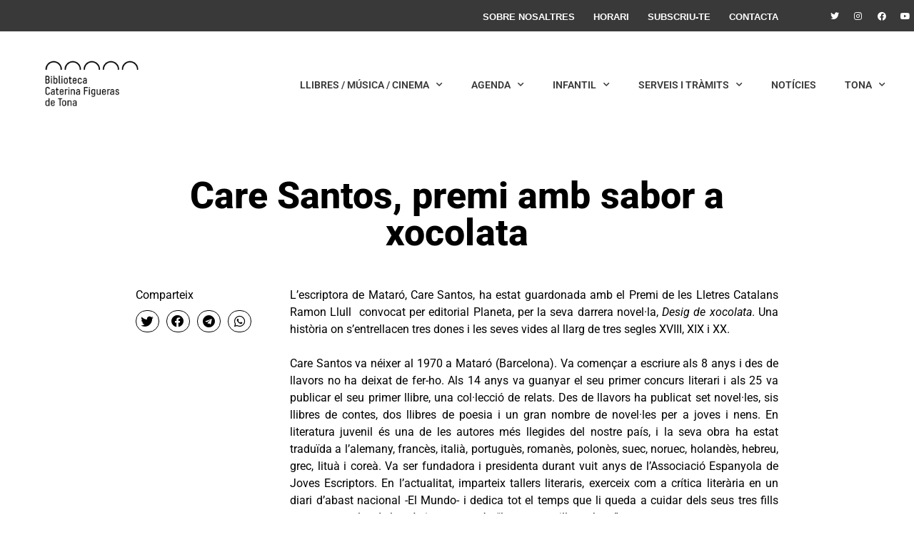

--- FILE ---
content_type: text/html; charset=UTF-8
request_url: https://www.bibliotecatona.cat/care-santos-premi-amb-sabor-a-xocolata/
body_size: 16202
content:
<!doctype html>
<html lang="ca">
<head>
	<meta charset="UTF-8">
	<meta name="viewport" content="width=device-width, initial-scale=1">
	<link rel="profile" href="https://gmpg.org/xfn/11">
	<meta name='robots' content='index, follow, max-image-preview:large, max-snippet:-1, max-video-preview:-1' />
	<style>img:is([sizes="auto" i], [sizes^="auto," i]) { contain-intrinsic-size: 3000px 1500px }</style>
	
	<!-- This site is optimized with the Yoast SEO plugin v25.0 - https://yoast.com/wordpress/plugins/seo/ -->
	<title>Care Santos, premi amb sabor a xocolata - Biblioteca Caterina Figueras de Tona</title>
	<link rel="canonical" href="https://www.bibliotecatona.cat/care-santos-premi-amb-sabor-a-xocolata/" />
	<meta property="og:locale" content="ca_ES" />
	<meta property="og:type" content="article" />
	<meta property="og:title" content="Care Santos, premi amb sabor a xocolata - Biblioteca Caterina Figueras de Tona" />
	<meta property="og:description" content="L&#8217;escriptora de Mataró, Care Santos, ha estat guardonada amb el&nbsp;Premi de les Lletres Catalans Ramon Llull&nbsp; convocat per editorial Planeta, per la seva darrera novel·la, Desig de xocolata. Una història on s&#8217;entrellacen tres dones i les seves vides al llarg de tres segles XVIII, XIX i XX.&nbsp; Care Santos va néixer al 1970 a Mataró [&hellip;]" />
	<meta property="og:url" content="https://www.bibliotecatona.cat/care-santos-premi-amb-sabor-a-xocolata/" />
	<meta property="og:site_name" content="Biblioteca Caterina Figueras de Tona" />
	<meta property="article:published_time" content="2014-05-25T10:26:00+00:00" />
	<meta name="author" content="admin" />
	<meta name="twitter:card" content="summary_large_image" />
	<meta name="twitter:label1" content="Escrit per" />
	<meta name="twitter:data1" content="admin" />
	<meta name="twitter:label2" content="Temps estimat de lectura" />
	<meta name="twitter:data2" content="1 minut" />
	<script type="application/ld+json" class="yoast-schema-graph">{"@context":"https://schema.org","@graph":[{"@type":"Article","@id":"https://www.bibliotecatona.cat/care-santos-premi-amb-sabor-a-xocolata/#article","isPartOf":{"@id":"https://www.bibliotecatona.cat/care-santos-premi-amb-sabor-a-xocolata/"},"author":{"name":"admin","@id":"https://www.bibliotecatona.cat/#/schema/person/cdd28351951506c0abac2b5a57168216"},"headline":"Care Santos, premi amb sabor a xocolata","datePublished":"2014-05-25T10:26:00+00:00","mainEntityOfPage":{"@id":"https://www.bibliotecatona.cat/care-santos-premi-amb-sabor-a-xocolata/"},"wordCount":260,"publisher":{"@id":"https://www.bibliotecatona.cat/#organization"},"image":{"@id":"https://www.bibliotecatona.cat/care-santos-premi-amb-sabor-a-xocolata/#primaryimage"},"thumbnailUrl":"","keywords":["noticies-literatura-pensament"],"articleSection":["Notícies"],"inLanguage":"ca"},{"@type":"WebPage","@id":"https://www.bibliotecatona.cat/care-santos-premi-amb-sabor-a-xocolata/","url":"https://www.bibliotecatona.cat/care-santos-premi-amb-sabor-a-xocolata/","name":"Care Santos, premi amb sabor a xocolata - Biblioteca Caterina Figueras de Tona","isPartOf":{"@id":"https://www.bibliotecatona.cat/#website"},"primaryImageOfPage":{"@id":"https://www.bibliotecatona.cat/care-santos-premi-amb-sabor-a-xocolata/#primaryimage"},"image":{"@id":"https://www.bibliotecatona.cat/care-santos-premi-amb-sabor-a-xocolata/#primaryimage"},"thumbnailUrl":"","datePublished":"2014-05-25T10:26:00+00:00","breadcrumb":{"@id":"https://www.bibliotecatona.cat/care-santos-premi-amb-sabor-a-xocolata/#breadcrumb"},"inLanguage":"ca","potentialAction":[{"@type":"ReadAction","target":["https://www.bibliotecatona.cat/care-santos-premi-amb-sabor-a-xocolata/"]}]},{"@type":"ImageObject","inLanguage":"ca","@id":"https://www.bibliotecatona.cat/care-santos-premi-amb-sabor-a-xocolata/#primaryimage","url":"","contentUrl":""},{"@type":"BreadcrumbList","@id":"https://www.bibliotecatona.cat/care-santos-premi-amb-sabor-a-xocolata/#breadcrumb","itemListElement":[{"@type":"ListItem","position":1,"name":"Inici","item":"https://www.bibliotecatona.cat/"},{"@type":"ListItem","position":2,"name":"Care Santos, premi amb sabor a xocolata"}]},{"@type":"WebSite","@id":"https://www.bibliotecatona.cat/#website","url":"https://www.bibliotecatona.cat/","name":"Biblioteca Caterina Figueras de Tona","description":"","publisher":{"@id":"https://www.bibliotecatona.cat/#organization"},"potentialAction":[{"@type":"SearchAction","target":{"@type":"EntryPoint","urlTemplate":"https://www.bibliotecatona.cat/?s={search_term_string}"},"query-input":{"@type":"PropertyValueSpecification","valueRequired":true,"valueName":"search_term_string"}}],"inLanguage":"ca"},{"@type":"Organization","@id":"https://www.bibliotecatona.cat/#organization","name":"Biblioteca Caterina Figueras de Tona","url":"https://www.bibliotecatona.cat/","logo":{"@type":"ImageObject","inLanguage":"ca","@id":"https://www.bibliotecatona.cat/#/schema/logo/image/","url":"https://www.bibliotecatona.cat/wp-content/uploads/2022/02/logo_biblioteca_tona.jpg","contentUrl":"https://www.bibliotecatona.cat/wp-content/uploads/2022/02/logo_biblioteca_tona.jpg","width":400,"height":400,"caption":"Biblioteca Caterina Figueras de Tona"},"image":{"@id":"https://www.bibliotecatona.cat/#/schema/logo/image/"}},{"@type":"Person","@id":"https://www.bibliotecatona.cat/#/schema/person/cdd28351951506c0abac2b5a57168216","name":"admin","image":{"@type":"ImageObject","inLanguage":"ca","@id":"https://www.bibliotecatona.cat/#/schema/person/image/","url":"https://secure.gravatar.com/avatar/e9f45654ca18a891c8d320698bf92bc4?s=96&d=mm&r=g","contentUrl":"https://secure.gravatar.com/avatar/e9f45654ca18a891c8d320698bf92bc4?s=96&d=mm&r=g","caption":"admin"},"url":"https://www.bibliotecatona.cat/author/admin/"}]}</script>
	<!-- / Yoast SEO plugin. -->


<link rel='dns-prefetch' href='//www.googletagmanager.com' />
<script>
window._wpemojiSettings = {"baseUrl":"https:\/\/s.w.org\/images\/core\/emoji\/15.0.3\/72x72\/","ext":".png","svgUrl":"https:\/\/s.w.org\/images\/core\/emoji\/15.0.3\/svg\/","svgExt":".svg","source":{"concatemoji":"https:\/\/www.bibliotecatona.cat\/wp-includes\/js\/wp-emoji-release.min.js?ver=6.7.4"}};
/*! This file is auto-generated */
!function(i,n){var o,s,e;function c(e){try{var t={supportTests:e,timestamp:(new Date).valueOf()};sessionStorage.setItem(o,JSON.stringify(t))}catch(e){}}function p(e,t,n){e.clearRect(0,0,e.canvas.width,e.canvas.height),e.fillText(t,0,0);var t=new Uint32Array(e.getImageData(0,0,e.canvas.width,e.canvas.height).data),r=(e.clearRect(0,0,e.canvas.width,e.canvas.height),e.fillText(n,0,0),new Uint32Array(e.getImageData(0,0,e.canvas.width,e.canvas.height).data));return t.every(function(e,t){return e===r[t]})}function u(e,t,n){switch(t){case"flag":return n(e,"\ud83c\udff3\ufe0f\u200d\u26a7\ufe0f","\ud83c\udff3\ufe0f\u200b\u26a7\ufe0f")?!1:!n(e,"\ud83c\uddfa\ud83c\uddf3","\ud83c\uddfa\u200b\ud83c\uddf3")&&!n(e,"\ud83c\udff4\udb40\udc67\udb40\udc62\udb40\udc65\udb40\udc6e\udb40\udc67\udb40\udc7f","\ud83c\udff4\u200b\udb40\udc67\u200b\udb40\udc62\u200b\udb40\udc65\u200b\udb40\udc6e\u200b\udb40\udc67\u200b\udb40\udc7f");case"emoji":return!n(e,"\ud83d\udc26\u200d\u2b1b","\ud83d\udc26\u200b\u2b1b")}return!1}function f(e,t,n){var r="undefined"!=typeof WorkerGlobalScope&&self instanceof WorkerGlobalScope?new OffscreenCanvas(300,150):i.createElement("canvas"),a=r.getContext("2d",{willReadFrequently:!0}),o=(a.textBaseline="top",a.font="600 32px Arial",{});return e.forEach(function(e){o[e]=t(a,e,n)}),o}function t(e){var t=i.createElement("script");t.src=e,t.defer=!0,i.head.appendChild(t)}"undefined"!=typeof Promise&&(o="wpEmojiSettingsSupports",s=["flag","emoji"],n.supports={everything:!0,everythingExceptFlag:!0},e=new Promise(function(e){i.addEventListener("DOMContentLoaded",e,{once:!0})}),new Promise(function(t){var n=function(){try{var e=JSON.parse(sessionStorage.getItem(o));if("object"==typeof e&&"number"==typeof e.timestamp&&(new Date).valueOf()<e.timestamp+604800&&"object"==typeof e.supportTests)return e.supportTests}catch(e){}return null}();if(!n){if("undefined"!=typeof Worker&&"undefined"!=typeof OffscreenCanvas&&"undefined"!=typeof URL&&URL.createObjectURL&&"undefined"!=typeof Blob)try{var e="postMessage("+f.toString()+"("+[JSON.stringify(s),u.toString(),p.toString()].join(",")+"));",r=new Blob([e],{type:"text/javascript"}),a=new Worker(URL.createObjectURL(r),{name:"wpTestEmojiSupports"});return void(a.onmessage=function(e){c(n=e.data),a.terminate(),t(n)})}catch(e){}c(n=f(s,u,p))}t(n)}).then(function(e){for(var t in e)n.supports[t]=e[t],n.supports.everything=n.supports.everything&&n.supports[t],"flag"!==t&&(n.supports.everythingExceptFlag=n.supports.everythingExceptFlag&&n.supports[t]);n.supports.everythingExceptFlag=n.supports.everythingExceptFlag&&!n.supports.flag,n.DOMReady=!1,n.readyCallback=function(){n.DOMReady=!0}}).then(function(){return e}).then(function(){var e;n.supports.everything||(n.readyCallback(),(e=n.source||{}).concatemoji?t(e.concatemoji):e.wpemoji&&e.twemoji&&(t(e.twemoji),t(e.wpemoji)))}))}((window,document),window._wpemojiSettings);
</script>
<style id='wp-emoji-styles-inline-css'>

	img.wp-smiley, img.emoji {
		display: inline !important;
		border: none !important;
		box-shadow: none !important;
		height: 1em !important;
		width: 1em !important;
		margin: 0 0.07em !important;
		vertical-align: -0.1em !important;
		background: none !important;
		padding: 0 !important;
	}
</style>
<link rel='stylesheet' id='wp-block-library-css' href='https://www.bibliotecatona.cat/wp-includes/css/dist/block-library/style.min.css?ver=6.7.4' media='all' />
<style id='global-styles-inline-css'>
:root{--wp--preset--aspect-ratio--square: 1;--wp--preset--aspect-ratio--4-3: 4/3;--wp--preset--aspect-ratio--3-4: 3/4;--wp--preset--aspect-ratio--3-2: 3/2;--wp--preset--aspect-ratio--2-3: 2/3;--wp--preset--aspect-ratio--16-9: 16/9;--wp--preset--aspect-ratio--9-16: 9/16;--wp--preset--color--black: #000000;--wp--preset--color--cyan-bluish-gray: #abb8c3;--wp--preset--color--white: #ffffff;--wp--preset--color--pale-pink: #f78da7;--wp--preset--color--vivid-red: #cf2e2e;--wp--preset--color--luminous-vivid-orange: #ff6900;--wp--preset--color--luminous-vivid-amber: #fcb900;--wp--preset--color--light-green-cyan: #7bdcb5;--wp--preset--color--vivid-green-cyan: #00d084;--wp--preset--color--pale-cyan-blue: #8ed1fc;--wp--preset--color--vivid-cyan-blue: #0693e3;--wp--preset--color--vivid-purple: #9b51e0;--wp--preset--gradient--vivid-cyan-blue-to-vivid-purple: linear-gradient(135deg,rgba(6,147,227,1) 0%,rgb(155,81,224) 100%);--wp--preset--gradient--light-green-cyan-to-vivid-green-cyan: linear-gradient(135deg,rgb(122,220,180) 0%,rgb(0,208,130) 100%);--wp--preset--gradient--luminous-vivid-amber-to-luminous-vivid-orange: linear-gradient(135deg,rgba(252,185,0,1) 0%,rgba(255,105,0,1) 100%);--wp--preset--gradient--luminous-vivid-orange-to-vivid-red: linear-gradient(135deg,rgba(255,105,0,1) 0%,rgb(207,46,46) 100%);--wp--preset--gradient--very-light-gray-to-cyan-bluish-gray: linear-gradient(135deg,rgb(238,238,238) 0%,rgb(169,184,195) 100%);--wp--preset--gradient--cool-to-warm-spectrum: linear-gradient(135deg,rgb(74,234,220) 0%,rgb(151,120,209) 20%,rgb(207,42,186) 40%,rgb(238,44,130) 60%,rgb(251,105,98) 80%,rgb(254,248,76) 100%);--wp--preset--gradient--blush-light-purple: linear-gradient(135deg,rgb(255,206,236) 0%,rgb(152,150,240) 100%);--wp--preset--gradient--blush-bordeaux: linear-gradient(135deg,rgb(254,205,165) 0%,rgb(254,45,45) 50%,rgb(107,0,62) 100%);--wp--preset--gradient--luminous-dusk: linear-gradient(135deg,rgb(255,203,112) 0%,rgb(199,81,192) 50%,rgb(65,88,208) 100%);--wp--preset--gradient--pale-ocean: linear-gradient(135deg,rgb(255,245,203) 0%,rgb(182,227,212) 50%,rgb(51,167,181) 100%);--wp--preset--gradient--electric-grass: linear-gradient(135deg,rgb(202,248,128) 0%,rgb(113,206,126) 100%);--wp--preset--gradient--midnight: linear-gradient(135deg,rgb(2,3,129) 0%,rgb(40,116,252) 100%);--wp--preset--font-size--small: 13px;--wp--preset--font-size--medium: 20px;--wp--preset--font-size--large: 36px;--wp--preset--font-size--x-large: 42px;--wp--preset--spacing--20: 0.44rem;--wp--preset--spacing--30: 0.67rem;--wp--preset--spacing--40: 1rem;--wp--preset--spacing--50: 1.5rem;--wp--preset--spacing--60: 2.25rem;--wp--preset--spacing--70: 3.38rem;--wp--preset--spacing--80: 5.06rem;--wp--preset--shadow--natural: 6px 6px 9px rgba(0, 0, 0, 0.2);--wp--preset--shadow--deep: 12px 12px 50px rgba(0, 0, 0, 0.4);--wp--preset--shadow--sharp: 6px 6px 0px rgba(0, 0, 0, 0.2);--wp--preset--shadow--outlined: 6px 6px 0px -3px rgba(255, 255, 255, 1), 6px 6px rgba(0, 0, 0, 1);--wp--preset--shadow--crisp: 6px 6px 0px rgba(0, 0, 0, 1);}:root { --wp--style--global--content-size: 800px;--wp--style--global--wide-size: 1200px; }:where(body) { margin: 0; }.wp-site-blocks > .alignleft { float: left; margin-right: 2em; }.wp-site-blocks > .alignright { float: right; margin-left: 2em; }.wp-site-blocks > .aligncenter { justify-content: center; margin-left: auto; margin-right: auto; }:where(.wp-site-blocks) > * { margin-block-start: 24px; margin-block-end: 0; }:where(.wp-site-blocks) > :first-child { margin-block-start: 0; }:where(.wp-site-blocks) > :last-child { margin-block-end: 0; }:root { --wp--style--block-gap: 24px; }:root :where(.is-layout-flow) > :first-child{margin-block-start: 0;}:root :where(.is-layout-flow) > :last-child{margin-block-end: 0;}:root :where(.is-layout-flow) > *{margin-block-start: 24px;margin-block-end: 0;}:root :where(.is-layout-constrained) > :first-child{margin-block-start: 0;}:root :where(.is-layout-constrained) > :last-child{margin-block-end: 0;}:root :where(.is-layout-constrained) > *{margin-block-start: 24px;margin-block-end: 0;}:root :where(.is-layout-flex){gap: 24px;}:root :where(.is-layout-grid){gap: 24px;}.is-layout-flow > .alignleft{float: left;margin-inline-start: 0;margin-inline-end: 2em;}.is-layout-flow > .alignright{float: right;margin-inline-start: 2em;margin-inline-end: 0;}.is-layout-flow > .aligncenter{margin-left: auto !important;margin-right: auto !important;}.is-layout-constrained > .alignleft{float: left;margin-inline-start: 0;margin-inline-end: 2em;}.is-layout-constrained > .alignright{float: right;margin-inline-start: 2em;margin-inline-end: 0;}.is-layout-constrained > .aligncenter{margin-left: auto !important;margin-right: auto !important;}.is-layout-constrained > :where(:not(.alignleft):not(.alignright):not(.alignfull)){max-width: var(--wp--style--global--content-size);margin-left: auto !important;margin-right: auto !important;}.is-layout-constrained > .alignwide{max-width: var(--wp--style--global--wide-size);}body .is-layout-flex{display: flex;}.is-layout-flex{flex-wrap: wrap;align-items: center;}.is-layout-flex > :is(*, div){margin: 0;}body .is-layout-grid{display: grid;}.is-layout-grid > :is(*, div){margin: 0;}body{padding-top: 0px;padding-right: 0px;padding-bottom: 0px;padding-left: 0px;}a:where(:not(.wp-element-button)){text-decoration: underline;}:root :where(.wp-element-button, .wp-block-button__link){background-color: #32373c;border-width: 0;color: #fff;font-family: inherit;font-size: inherit;line-height: inherit;padding: calc(0.667em + 2px) calc(1.333em + 2px);text-decoration: none;}.has-black-color{color: var(--wp--preset--color--black) !important;}.has-cyan-bluish-gray-color{color: var(--wp--preset--color--cyan-bluish-gray) !important;}.has-white-color{color: var(--wp--preset--color--white) !important;}.has-pale-pink-color{color: var(--wp--preset--color--pale-pink) !important;}.has-vivid-red-color{color: var(--wp--preset--color--vivid-red) !important;}.has-luminous-vivid-orange-color{color: var(--wp--preset--color--luminous-vivid-orange) !important;}.has-luminous-vivid-amber-color{color: var(--wp--preset--color--luminous-vivid-amber) !important;}.has-light-green-cyan-color{color: var(--wp--preset--color--light-green-cyan) !important;}.has-vivid-green-cyan-color{color: var(--wp--preset--color--vivid-green-cyan) !important;}.has-pale-cyan-blue-color{color: var(--wp--preset--color--pale-cyan-blue) !important;}.has-vivid-cyan-blue-color{color: var(--wp--preset--color--vivid-cyan-blue) !important;}.has-vivid-purple-color{color: var(--wp--preset--color--vivid-purple) !important;}.has-black-background-color{background-color: var(--wp--preset--color--black) !important;}.has-cyan-bluish-gray-background-color{background-color: var(--wp--preset--color--cyan-bluish-gray) !important;}.has-white-background-color{background-color: var(--wp--preset--color--white) !important;}.has-pale-pink-background-color{background-color: var(--wp--preset--color--pale-pink) !important;}.has-vivid-red-background-color{background-color: var(--wp--preset--color--vivid-red) !important;}.has-luminous-vivid-orange-background-color{background-color: var(--wp--preset--color--luminous-vivid-orange) !important;}.has-luminous-vivid-amber-background-color{background-color: var(--wp--preset--color--luminous-vivid-amber) !important;}.has-light-green-cyan-background-color{background-color: var(--wp--preset--color--light-green-cyan) !important;}.has-vivid-green-cyan-background-color{background-color: var(--wp--preset--color--vivid-green-cyan) !important;}.has-pale-cyan-blue-background-color{background-color: var(--wp--preset--color--pale-cyan-blue) !important;}.has-vivid-cyan-blue-background-color{background-color: var(--wp--preset--color--vivid-cyan-blue) !important;}.has-vivid-purple-background-color{background-color: var(--wp--preset--color--vivid-purple) !important;}.has-black-border-color{border-color: var(--wp--preset--color--black) !important;}.has-cyan-bluish-gray-border-color{border-color: var(--wp--preset--color--cyan-bluish-gray) !important;}.has-white-border-color{border-color: var(--wp--preset--color--white) !important;}.has-pale-pink-border-color{border-color: var(--wp--preset--color--pale-pink) !important;}.has-vivid-red-border-color{border-color: var(--wp--preset--color--vivid-red) !important;}.has-luminous-vivid-orange-border-color{border-color: var(--wp--preset--color--luminous-vivid-orange) !important;}.has-luminous-vivid-amber-border-color{border-color: var(--wp--preset--color--luminous-vivid-amber) !important;}.has-light-green-cyan-border-color{border-color: var(--wp--preset--color--light-green-cyan) !important;}.has-vivid-green-cyan-border-color{border-color: var(--wp--preset--color--vivid-green-cyan) !important;}.has-pale-cyan-blue-border-color{border-color: var(--wp--preset--color--pale-cyan-blue) !important;}.has-vivid-cyan-blue-border-color{border-color: var(--wp--preset--color--vivid-cyan-blue) !important;}.has-vivid-purple-border-color{border-color: var(--wp--preset--color--vivid-purple) !important;}.has-vivid-cyan-blue-to-vivid-purple-gradient-background{background: var(--wp--preset--gradient--vivid-cyan-blue-to-vivid-purple) !important;}.has-light-green-cyan-to-vivid-green-cyan-gradient-background{background: var(--wp--preset--gradient--light-green-cyan-to-vivid-green-cyan) !important;}.has-luminous-vivid-amber-to-luminous-vivid-orange-gradient-background{background: var(--wp--preset--gradient--luminous-vivid-amber-to-luminous-vivid-orange) !important;}.has-luminous-vivid-orange-to-vivid-red-gradient-background{background: var(--wp--preset--gradient--luminous-vivid-orange-to-vivid-red) !important;}.has-very-light-gray-to-cyan-bluish-gray-gradient-background{background: var(--wp--preset--gradient--very-light-gray-to-cyan-bluish-gray) !important;}.has-cool-to-warm-spectrum-gradient-background{background: var(--wp--preset--gradient--cool-to-warm-spectrum) !important;}.has-blush-light-purple-gradient-background{background: var(--wp--preset--gradient--blush-light-purple) !important;}.has-blush-bordeaux-gradient-background{background: var(--wp--preset--gradient--blush-bordeaux) !important;}.has-luminous-dusk-gradient-background{background: var(--wp--preset--gradient--luminous-dusk) !important;}.has-pale-ocean-gradient-background{background: var(--wp--preset--gradient--pale-ocean) !important;}.has-electric-grass-gradient-background{background: var(--wp--preset--gradient--electric-grass) !important;}.has-midnight-gradient-background{background: var(--wp--preset--gradient--midnight) !important;}.has-small-font-size{font-size: var(--wp--preset--font-size--small) !important;}.has-medium-font-size{font-size: var(--wp--preset--font-size--medium) !important;}.has-large-font-size{font-size: var(--wp--preset--font-size--large) !important;}.has-x-large-font-size{font-size: var(--wp--preset--font-size--x-large) !important;}
:root :where(.wp-block-pullquote){font-size: 1.5em;line-height: 1.6;}
</style>
<link rel='stylesheet' id='hello-elementor-css' href='https://www.bibliotecatona.cat/wp-content/themes/hello-elementor/assets/css/reset.css?ver=3.4.5' media='all' />
<link rel='stylesheet' id='hello-elementor-theme-style-css' href='https://www.bibliotecatona.cat/wp-content/themes/hello-elementor/assets/css/theme.css?ver=3.4.5' media='all' />
<link rel='stylesheet' id='chld_thm_cfg_child-css' href='https://www.bibliotecatona.cat/wp-content/themes/hello-elementor-child/style.css?ver=2.6.1.1660918150' media='all' />
<link rel='stylesheet' id='hello-elementor-header-footer-css' href='https://www.bibliotecatona.cat/wp-content/themes/hello-elementor/assets/css/header-footer.css?ver=3.4.5' media='all' />
<link rel='stylesheet' id='elementor-frontend-css' href='https://www.bibliotecatona.cat/wp-content/plugins/elementor/assets/css/frontend.min.css?ver=3.28.4' media='all' />
<link rel='stylesheet' id='elementor-post-5-css' href='https://www.bibliotecatona.cat/wp-content/uploads/elementor/css/post-5.css?ver=1746627206' media='all' />
<link rel='stylesheet' id='e-sticky-css' href='https://www.bibliotecatona.cat/wp-content/plugins/pro-elements/assets/css/modules/sticky.min.css?ver=3.28.1' media='all' />
<link rel='stylesheet' id='widget-nav-menu-css' href='https://www.bibliotecatona.cat/wp-content/plugins/pro-elements/assets/css/widget-nav-menu.min.css?ver=3.28.1' media='all' />
<link rel='stylesheet' id='widget-social-icons-css' href='https://www.bibliotecatona.cat/wp-content/plugins/elementor/assets/css/widget-social-icons.min.css?ver=3.28.4' media='all' />
<link rel='stylesheet' id='e-apple-webkit-css' href='https://www.bibliotecatona.cat/wp-content/plugins/elementor/assets/css/conditionals/apple-webkit.min.css?ver=3.28.4' media='all' />
<link rel='stylesheet' id='widget-image-css' href='https://www.bibliotecatona.cat/wp-content/plugins/elementor/assets/css/widget-image.min.css?ver=3.28.4' media='all' />
<link rel='stylesheet' id='widget-heading-css' href='https://www.bibliotecatona.cat/wp-content/plugins/elementor/assets/css/widget-heading.min.css?ver=3.28.4' media='all' />
<link rel='stylesheet' id='widget-share-buttons-css' href='https://www.bibliotecatona.cat/wp-content/plugins/pro-elements/assets/css/widget-share-buttons.min.css?ver=3.28.1' media='all' />
<link rel='stylesheet' id='elementor-icons-shared-0-css' href='https://www.bibliotecatona.cat/wp-content/plugins/elementor/assets/lib/font-awesome/css/fontawesome.min.css?ver=5.15.3' media='all' />
<link rel='stylesheet' id='elementor-icons-fa-solid-css' href='https://www.bibliotecatona.cat/wp-content/plugins/elementor/assets/lib/font-awesome/css/solid.min.css?ver=5.15.3' media='all' />
<link rel='stylesheet' id='elementor-icons-fa-brands-css' href='https://www.bibliotecatona.cat/wp-content/plugins/elementor/assets/lib/font-awesome/css/brands.min.css?ver=5.15.3' media='all' />
<link rel='stylesheet' id='widget-posts-css' href='https://www.bibliotecatona.cat/wp-content/plugins/pro-elements/assets/css/widget-posts.min.css?ver=3.28.1' media='all' />
<link rel='stylesheet' id='elementor-icons-css' href='https://www.bibliotecatona.cat/wp-content/plugins/elementor/assets/lib/eicons/css/elementor-icons.min.css?ver=5.36.0' media='all' />
<link rel='stylesheet' id='elementor-post-51-css' href='https://www.bibliotecatona.cat/wp-content/uploads/elementor/css/post-51.css?ver=1746627206' media='all' />
<link rel='stylesheet' id='elementor-post-22536-css' href='https://www.bibliotecatona.cat/wp-content/uploads/elementor/css/post-22536.css?ver=1746627206' media='all' />
<link rel='stylesheet' id='elementor-post-22572-css' href='https://www.bibliotecatona.cat/wp-content/uploads/elementor/css/post-22572.css?ver=1746627211' media='all' />
<link rel='stylesheet' id='elementor-gf-local-roboto-css' href='https://www.bibliotecatona.cat/wp-content/uploads/elementor/google-fonts/css/roboto.css?ver=1744825022' media='all' />
<link rel='stylesheet' id='elementor-gf-local-robotoslab-css' href='https://www.bibliotecatona.cat/wp-content/uploads/elementor/google-fonts/css/robotoslab.css?ver=1744825024' media='all' />
<script src="https://www.bibliotecatona.cat/wp-includes/js/jquery/jquery.min.js?ver=3.7.1" id="jquery-core-js"></script>
<script src="https://www.bibliotecatona.cat/wp-includes/js/jquery/jquery-migrate.min.js?ver=3.4.1" id="jquery-migrate-js"></script>

<!-- Google tag (gtag.js) snippet added by Site Kit -->
<!-- Google Analytics snippet added by Site Kit -->
<script src="https://www.googletagmanager.com/gtag/js?id=GT-PJ7P3PV" id="google_gtagjs-js" async></script>
<script id="google_gtagjs-js-after">
window.dataLayer = window.dataLayer || [];function gtag(){dataLayer.push(arguments);}
gtag("set","linker",{"domains":["www.bibliotecatona.cat"]});
gtag("js", new Date());
gtag("set", "developer_id.dZTNiMT", true);
gtag("config", "GT-PJ7P3PV");
 window._googlesitekit = window._googlesitekit || {}; window._googlesitekit.throttledEvents = []; window._googlesitekit.gtagEvent = (name, data) => { var key = JSON.stringify( { name, data } ); if ( !! window._googlesitekit.throttledEvents[ key ] ) { return; } window._googlesitekit.throttledEvents[ key ] = true; setTimeout( () => { delete window._googlesitekit.throttledEvents[ key ]; }, 5 ); gtag( "event", name, { ...data, event_source: "site-kit" } ); };
</script>
<link rel="https://api.w.org/" href="https://www.bibliotecatona.cat/wp-json/" /><link rel="alternate" title="JSON" type="application/json" href="https://www.bibliotecatona.cat/wp-json/wp/v2/posts/10488" /><link rel="EditURI" type="application/rsd+xml" title="RSD" href="https://www.bibliotecatona.cat/xmlrpc.php?rsd" />
<meta name="generator" content="WordPress 6.7.4" />
<link rel='shortlink' href='https://www.bibliotecatona.cat/?p=10488' />
<link rel="alternate" title="oEmbed (JSON)" type="application/json+oembed" href="https://www.bibliotecatona.cat/wp-json/oembed/1.0/embed?url=https%3A%2F%2Fwww.bibliotecatona.cat%2Fcare-santos-premi-amb-sabor-a-xocolata%2F" />
<link rel="alternate" title="oEmbed (XML)" type="text/xml+oembed" href="https://www.bibliotecatona.cat/wp-json/oembed/1.0/embed?url=https%3A%2F%2Fwww.bibliotecatona.cat%2Fcare-santos-premi-amb-sabor-a-xocolata%2F&#038;format=xml" />
<meta name="generator" content="Site Kit by Google 1.170.0" /><meta name="generator" content="Elementor 3.28.4; features: additional_custom_breakpoints, e_local_google_fonts; settings: css_print_method-external, google_font-enabled, font_display-auto">
			<style>
				.e-con.e-parent:nth-of-type(n+4):not(.e-lazyloaded):not(.e-no-lazyload),
				.e-con.e-parent:nth-of-type(n+4):not(.e-lazyloaded):not(.e-no-lazyload) * {
					background-image: none !important;
				}
				@media screen and (max-height: 1024px) {
					.e-con.e-parent:nth-of-type(n+3):not(.e-lazyloaded):not(.e-no-lazyload),
					.e-con.e-parent:nth-of-type(n+3):not(.e-lazyloaded):not(.e-no-lazyload) * {
						background-image: none !important;
					}
				}
				@media screen and (max-height: 640px) {
					.e-con.e-parent:nth-of-type(n+2):not(.e-lazyloaded):not(.e-no-lazyload),
					.e-con.e-parent:nth-of-type(n+2):not(.e-lazyloaded):not(.e-no-lazyload) * {
						background-image: none !important;
					}
				}
			</style>
			<link rel="icon" href="https://www.bibliotecatona.cat/wp-content/uploads/2022/02/logo_biblioteca_tona-150x150.jpg" sizes="32x32" />
<link rel="icon" href="https://www.bibliotecatona.cat/wp-content/uploads/2022/02/logo_biblioteca_tona-300x300.jpg" sizes="192x192" />
<link rel="apple-touch-icon" href="https://www.bibliotecatona.cat/wp-content/uploads/2022/02/logo_biblioteca_tona-300x300.jpg" />
<meta name="msapplication-TileImage" content="https://www.bibliotecatona.cat/wp-content/uploads/2022/02/logo_biblioteca_tona-300x300.jpg" />
</head>
<body class="post-template post-template-post-templates post-template-post_nosidebar post-template-post-templatespost_nosidebar-php single single-post postid-10488 single-format-standard wp-custom-logo wp-embed-responsive metaslider-plugin hello-elementor-default elementor-default elementor-kit-5 elementor-page-22572">


<a class="skip-link screen-reader-text" href="#content">Vés al contingut</a>

		<div data-elementor-type="header" data-elementor-id="51" class="elementor elementor-51 elementor-location-header" data-elementor-post-type="elementor_library">
					<section class="elementor-section elementor-top-section elementor-element elementor-element-9cc1e17 elementor-section-full_width elementor-section-height-min-height elementor-section-content-top elementor-hidden-mobile elementor-section-items-top elementor-section-height-default" data-id="9cc1e17" data-element_type="section" data-settings="{&quot;background_background&quot;:&quot;classic&quot;}">
						<div class="elementor-container elementor-column-gap-default">
					<div class="elementor-column elementor-col-50 elementor-top-column elementor-element elementor-element-6846cda elementor-hidden-tablet elementor-hidden-mobile" data-id="6846cda" data-element_type="column" data-settings="{&quot;background_background&quot;:&quot;classic&quot;}">
			<div class="elementor-widget-wrap elementor-element-populated">
						<div class="elementor-element elementor-element-c62c4a4 elementor-nav-menu__align-end elementor-nav-menu--dropdown-mobile elementor-widget-tablet__width-initial elementor-nav-menu__text-align-aside elementor-nav-menu--toggle elementor-nav-menu--burger elementor-widget elementor-widget-nav-menu" data-id="c62c4a4" data-element_type="widget" data-settings="{&quot;submenu_icon&quot;:{&quot;value&quot;:&quot;&lt;i class=\&quot;fas fa-chevron-down\&quot;&gt;&lt;\/i&gt;&quot;,&quot;library&quot;:&quot;fa-solid&quot;},&quot;sticky&quot;:&quot;bottom&quot;,&quot;layout&quot;:&quot;horizontal&quot;,&quot;toggle&quot;:&quot;burger&quot;,&quot;sticky_on&quot;:[&quot;desktop&quot;,&quot;tablet&quot;,&quot;mobile&quot;],&quot;sticky_offset&quot;:0,&quot;sticky_effects_offset&quot;:0,&quot;sticky_anchor_link_offset&quot;:0}" data-widget_type="nav-menu.default">
				<div class="elementor-widget-container">
								<nav aria-label="Menu" class="elementor-nav-menu--main elementor-nav-menu__container elementor-nav-menu--layout-horizontal e--pointer-underline e--animation-fade">
				<ul id="menu-1-c62c4a4" class="elementor-nav-menu"><li class="menu-item menu-item-type-post_type menu-item-object-page menu-item-36440"><a href="https://www.bibliotecatona.cat/equip/" class="elementor-item">Sobre nosaltres</a></li>
<li class="menu-item menu-item-type-custom menu-item-object-custom menu-item-29479"><a href="https://www.bibliotecatona.cat/la-biblioteca/visita/" class="elementor-item">Horari</a></li>
<li class="menu-item menu-item-type-post_type menu-item-object-page menu-item-471"><a href="https://www.bibliotecatona.cat/la-biblioteca/subscriu-te/" class="elementor-item">Subscriu-te</a></li>
<li class="menu-item menu-item-type-post_type menu-item-object-page menu-item-469"><a href="https://www.bibliotecatona.cat/contacta/" class="elementor-item">Contacta</a></li>
</ul>			</nav>
					<div class="elementor-menu-toggle" role="button" tabindex="0" aria-label="Menu Toggle" aria-expanded="false">
			<span class="elementor-menu-toggle__icon--open"><svg xmlns="http://www.w3.org/2000/svg" width="24" height="14" viewBox="0 0 24 14" fill="none"><path d="M0 2H24" stroke="black" stroke-width="3"></path><path d="M8 12H24" stroke="black" stroke-width="3"></path></svg></span><span class="elementor-menu-toggle__icon--close"><svg xmlns="http://www.w3.org/2000/svg" width="34" height="34" viewBox="0 0 34 34" fill="none"><path d="M8.48535 25.4852L25.4559 8.51467" stroke="black" stroke-width="3"></path><path d="M25.4558 25.4852L8.48525 8.51467" stroke="black" stroke-width="3"></path></svg></span>		</div>
					<nav class="elementor-nav-menu--dropdown elementor-nav-menu__container" aria-hidden="true">
				<ul id="menu-2-c62c4a4" class="elementor-nav-menu"><li class="menu-item menu-item-type-post_type menu-item-object-page menu-item-36440"><a href="https://www.bibliotecatona.cat/equip/" class="elementor-item" tabindex="-1">Sobre nosaltres</a></li>
<li class="menu-item menu-item-type-custom menu-item-object-custom menu-item-29479"><a href="https://www.bibliotecatona.cat/la-biblioteca/visita/" class="elementor-item" tabindex="-1">Horari</a></li>
<li class="menu-item menu-item-type-post_type menu-item-object-page menu-item-471"><a href="https://www.bibliotecatona.cat/la-biblioteca/subscriu-te/" class="elementor-item" tabindex="-1">Subscriu-te</a></li>
<li class="menu-item menu-item-type-post_type menu-item-object-page menu-item-469"><a href="https://www.bibliotecatona.cat/contacta/" class="elementor-item" tabindex="-1">Contacta</a></li>
</ul>			</nav>
						</div>
				</div>
					</div>
		</div>
				<div class="elementor-column elementor-col-50 elementor-top-column elementor-element elementor-element-6bb385a elementor-hidden-tablet elementor-hidden-mobile" data-id="6bb385a" data-element_type="column" data-settings="{&quot;background_background&quot;:&quot;classic&quot;}">
			<div class="elementor-widget-wrap elementor-element-populated">
						<div class="elementor-element elementor-element-c3e6dba elementor-shape-circle e-grid-align-right elementor-grid-0 elementor-widget elementor-widget-social-icons" data-id="c3e6dba" data-element_type="widget" data-widget_type="social-icons.default">
				<div class="elementor-widget-container">
							<div class="elementor-social-icons-wrapper elementor-grid">
							<span class="elementor-grid-item">
					<a class="elementor-icon elementor-social-icon elementor-social-icon-twitter elementor-repeater-item-db9dee2" href="https://twitter.com/bibliotecatona" target="_blank">
						<span class="elementor-screen-only">Twitter</span>
						<i class="fab fa-twitter"></i>					</a>
				</span>
							<span class="elementor-grid-item">
					<a class="elementor-icon elementor-social-icon elementor-social-icon-instagram elementor-repeater-item-9fb18ac" href="https://www.instagram.com/bibliotecatona/?hl=es" target="_blank">
						<span class="elementor-screen-only">Instagram</span>
						<i class="fab fa-instagram"></i>					</a>
				</span>
							<span class="elementor-grid-item">
					<a class="elementor-icon elementor-social-icon elementor-social-icon-facebook elementor-repeater-item-9679dd9" href="https://www.facebook.com/Biblioteca-Tona-Caterina-Figueras-154204104611323/" target="_blank">
						<span class="elementor-screen-only">Facebook</span>
						<i class="fab fa-facebook"></i>					</a>
				</span>
							<span class="elementor-grid-item">
					<a class="elementor-icon elementor-social-icon elementor-social-icon-youtube elementor-repeater-item-73e97b8" href="https://www.youtube.com/user/bibliotecatona" target="_blank">
						<span class="elementor-screen-only">Youtube</span>
						<i class="fab fa-youtube"></i>					</a>
				</span>
					</div>
						</div>
				</div>
					</div>
		</div>
					</div>
		</section>
				<section class="elementor-section elementor-top-section elementor-element elementor-element-e72478e elementor-section-full_width elementor-section-height-min-height elementor-section-items-stretch elementor-hidden-tablet elementor-hidden-mobile elementor-section-height-default" data-id="e72478e" data-element_type="section" data-settings="{&quot;background_background&quot;:&quot;classic&quot;}">
						<div class="elementor-container elementor-column-gap-no">
					<div class="elementor-column elementor-col-50 elementor-top-column elementor-element elementor-element-3488939 elementor-hidden-tablet elementor-hidden-mobile" data-id="3488939" data-element_type="column" data-settings="{&quot;background_background&quot;:&quot;classic&quot;}">
			<div class="elementor-widget-wrap elementor-element-populated">
						<div class="elementor-element elementor-element-1caf4f9 elementor-widget__width-initial elementor-widget elementor-widget-theme-site-logo elementor-widget-image" data-id="1caf4f9" data-element_type="widget" data-widget_type="theme-site-logo.default">
				<div class="elementor-widget-container">
											<a href="https://www.bibliotecatona.cat">
			<img width="400" height="400" src="https://www.bibliotecatona.cat/wp-content/uploads/2022/02/logo_biblioteca_tona.jpg" class="attachment-large size-large wp-image-21" alt="" srcset="https://www.bibliotecatona.cat/wp-content/uploads/2022/02/logo_biblioteca_tona.jpg 400w, https://www.bibliotecatona.cat/wp-content/uploads/2022/02/logo_biblioteca_tona-300x300.jpg 300w, https://www.bibliotecatona.cat/wp-content/uploads/2022/02/logo_biblioteca_tona-150x150.jpg 150w" sizes="(max-width: 400px) 100vw, 400px" />				</a>
											</div>
				</div>
					</div>
		</div>
				<div class="elementor-column elementor-col-50 elementor-top-column elementor-element elementor-element-dcf00de elementor-hidden-tablet elementor-hidden-mobile" data-id="dcf00de" data-element_type="column" data-settings="{&quot;background_background&quot;:&quot;classic&quot;}">
			<div class="elementor-widget-wrap elementor-element-populated">
					<div class="elementor-background-overlay"></div>
						<div class="elementor-element elementor-element-a94b30d elementor-nav-menu__align-end elementor-widget-mobile__width-inherit elementor-hidden-mobile elementor-nav-menu--dropdown-tablet elementor-nav-menu__text-align-aside elementor-nav-menu--toggle elementor-nav-menu--burger elementor-widget elementor-widget-nav-menu" data-id="a94b30d" data-element_type="widget" data-settings="{&quot;submenu_icon&quot;:{&quot;value&quot;:&quot;&lt;i class=\&quot;fas fa-chevron-down\&quot;&gt;&lt;\/i&gt;&quot;,&quot;library&quot;:&quot;fa-solid&quot;},&quot;layout&quot;:&quot;horizontal&quot;,&quot;toggle&quot;:&quot;burger&quot;}" data-widget_type="nav-menu.default">
				<div class="elementor-widget-container">
								<nav aria-label="Menu" class="elementor-nav-menu--main elementor-nav-menu__container elementor-nav-menu--layout-horizontal e--pointer-underline e--animation-grow">
				<ul id="menu-1-a94b30d" class="elementor-nav-menu"><li class="menu-item menu-item-type-custom menu-item-object-custom menu-item-has-children menu-item-45195"><a href="#" class="elementor-item elementor-item-anchor">Llibres / Música / Cinema</a>
<ul class="sub-menu elementor-nav-menu--dropdown">
	<li class="menu-item menu-item-type-post_type menu-item-object-page menu-item-45196"><a href="https://www.bibliotecatona.cat/novetats/" class="elementor-sub-item">Novetats</a></li>
	<li class="menu-item menu-item-type-custom menu-item-object-custom menu-item-45200"><a target="_blank" href="https://biblioteca.ebiblio.cat/" class="elementor-sub-item">Biblio Digital</a></li>
	<li class="menu-item menu-item-type-custom menu-item-object-custom menu-item-45198"><a target="_blank" href="https://aladi.diba.cat/search~S120*cat" class="elementor-sub-item">Catàleg Tona</a></li>
	<li class="menu-item menu-item-type-custom menu-item-object-custom menu-item-45199"><a target="_blank" href="https://atena.biblioteques.cat/" class="elementor-sub-item">Catàleg Biblioteques Públiques de Catalunya</a></li>
	<li class="menu-item menu-item-type-custom menu-item-object-custom menu-item-45197"><a target="_blank" href="https://bibliotecas.audiomol.com/diba/" class="elementor-sub-item">Audiollibres</a></li>
	<li class="menu-item menu-item-type-post_type menu-item-object-page menu-item-45205"><a href="https://www.bibliotecatona.cat/recursos-digitals/" class="elementor-sub-item">Recursos digitals</a></li>
</ul>
</li>
<li class="menu-item menu-item-type-custom menu-item-object-custom menu-item-has-children menu-item-45237"><a class="elementor-item">Agenda</a>
<ul class="sub-menu elementor-nav-menu--dropdown">
	<li class="menu-item menu-item-type-custom menu-item-object-custom menu-item-45220"><a href="https://www.bibliotecatona.cat/agenda/#proximesactivitats" class="elementor-sub-item elementor-item-anchor">Pròximes activitats</a></li>
	<li class="menu-item menu-item-type-custom menu-item-object-custom menu-item-45683"><a href="https://www.bibliotecatona.cat/activitats-infantils/club-lector" class="elementor-sub-item">Club lector</a></li>
	<li class="menu-item menu-item-type-custom menu-item-object-custom menu-item-45227"><a href="https://www.bibliotecatona.cat/agenda/#nostresactivitats" class="elementor-sub-item elementor-item-anchor">Les nostres activitats</a></li>
</ul>
</li>
<li class="menu-item menu-item-type-custom menu-item-object-custom menu-item-has-children menu-item-45238"><a href="#" class="elementor-item elementor-item-anchor">Infantil</a>
<ul class="sub-menu elementor-nav-menu--dropdown">
	<li class="menu-item menu-item-type-custom menu-item-object-custom menu-item-45320"><a href="https://www.bibliotecatona.cat/activitats-infantils" class="elementor-sub-item">Activitats Infantils i Familiars</a></li>
	<li class="menu-item menu-item-type-custom menu-item-object-custom menu-item-45402"><a href="https://www.bibliotecatona.cat/colleccions-infantils/" class="elementor-sub-item">Col·leccions infantils</a></li>
	<li class="menu-item menu-item-type-custom menu-item-object-custom menu-item-45321"><a href="https://www.bibliotecatona.cat/activitats/lletra-menuda-primera-infancia/" class="elementor-sub-item">Lletra Menuda</a></li>
</ul>
</li>
<li class="menu-item menu-item-type-custom menu-item-object-custom menu-item-has-children menu-item-45201"><a href="#" class="elementor-item elementor-item-anchor">Serveis i Tràmits</a>
<ul class="sub-menu elementor-nav-menu--dropdown">
	<li class="menu-item menu-item-type-post_type menu-item-object-page menu-item-45202"><a href="https://www.bibliotecatona.cat/fes-te-el-carnet/" class="elementor-sub-item">Demana el carnet</a></li>
	<li class="menu-item menu-item-type-custom menu-item-object-custom menu-item-45203"><a target="_blank" href="https://aladi.diba.cat/patroninfo*cat" class="elementor-sub-item">Renova els teus préstecs</a></li>
	<li class="menu-item menu-item-type-custom menu-item-object-custom menu-item-46490"><a href="https://xbmprint.diba.cat:9192/user/" class="elementor-sub-item">Impressió Wi-fi</a></li>
	<li class="menu-item menu-item-type-custom menu-item-object-custom menu-item-45204"><a target="_blank" href="https://puntxarxa.com/diba/reserves/index.php" class="elementor-sub-item">Reserva Ordinador</a></li>
	<li class="menu-item menu-item-type-post_type menu-item-object-page menu-item-45206"><a href="https://www.bibliotecatona.cat/la-biblioteca/serveis/" class="elementor-sub-item">Serveis</a></li>
</ul>
</li>
<li class="menu-item menu-item-type-post_type menu-item-object-page menu-item-45208"><a href="https://www.bibliotecatona.cat/noticies/" class="elementor-item">Notícies</a></li>
<li class="menu-item menu-item-type-custom menu-item-object-custom menu-item-has-children menu-item-45215"><a href="#" class="elementor-item elementor-item-anchor">Tona</a>
<ul class="sub-menu elementor-nav-menu--dropdown">
	<li class="menu-item menu-item-type-post_type menu-item-object-page menu-item-45210"><a href="https://www.bibliotecatona.cat/tona/autors-locals/" class="elementor-sub-item">Autores / Autors</a></li>
	<li class="menu-item menu-item-type-post_type menu-item-object-page menu-item-45216"><a href="https://www.bibliotecatona.cat/tona/llibres/" class="elementor-sub-item">Publicacions tonenques</a></li>
	<li class="menu-item menu-item-type-post_type menu-item-object-page menu-item-45211"><a href="https://www.bibliotecatona.cat/tona/personatges-destacats/" class="elementor-sub-item">Persones destacades</a></li>
	<li class="menu-item menu-item-type-post_type menu-item-object-page menu-item-45212"><a href="https://www.bibliotecatona.cat/tona/historia-i-patrimoni/" class="elementor-sub-item">Història i patrimoni</a></li>
	<li class="menu-item menu-item-type-post_type menu-item-object-page menu-item-45213"><a href="https://www.bibliotecatona.cat/tona/literatura-i-art/" class="elementor-sub-item">Literatura i art</a></li>
	<li class="menu-item menu-item-type-post_type menu-item-object-page menu-item-45214"><a href="https://www.bibliotecatona.cat/tona/cultura-popular/" class="elementor-sub-item">Cultura popular</a></li>
</ul>
</li>
</ul>			</nav>
					<div class="elementor-menu-toggle" role="button" tabindex="0" aria-label="Menu Toggle" aria-expanded="false">
			<span class="elementor-menu-toggle__icon--open"><svg xmlns="http://www.w3.org/2000/svg" width="24" height="14" viewBox="0 0 24 14" fill="none"><path d="M0 2H24" stroke="black" stroke-width="3"></path><path d="M8 12H24" stroke="black" stroke-width="3"></path></svg></span><span class="elementor-menu-toggle__icon--close"><svg xmlns="http://www.w3.org/2000/svg" width="34" height="34" viewBox="0 0 34 34" fill="none"><path d="M8.48535 25.4852L25.4559 8.51467" stroke="black" stroke-width="3"></path><path d="M25.4558 25.4852L8.48525 8.51467" stroke="black" stroke-width="3"></path></svg></span>		</div>
					<nav class="elementor-nav-menu--dropdown elementor-nav-menu__container" aria-hidden="true">
				<ul id="menu-2-a94b30d" class="elementor-nav-menu"><li class="menu-item menu-item-type-custom menu-item-object-custom menu-item-has-children menu-item-45195"><a href="#" class="elementor-item elementor-item-anchor" tabindex="-1">Llibres / Música / Cinema</a>
<ul class="sub-menu elementor-nav-menu--dropdown">
	<li class="menu-item menu-item-type-post_type menu-item-object-page menu-item-45196"><a href="https://www.bibliotecatona.cat/novetats/" class="elementor-sub-item" tabindex="-1">Novetats</a></li>
	<li class="menu-item menu-item-type-custom menu-item-object-custom menu-item-45200"><a target="_blank" href="https://biblioteca.ebiblio.cat/" class="elementor-sub-item" tabindex="-1">Biblio Digital</a></li>
	<li class="menu-item menu-item-type-custom menu-item-object-custom menu-item-45198"><a target="_blank" href="https://aladi.diba.cat/search~S120*cat" class="elementor-sub-item" tabindex="-1">Catàleg Tona</a></li>
	<li class="menu-item menu-item-type-custom menu-item-object-custom menu-item-45199"><a target="_blank" href="https://atena.biblioteques.cat/" class="elementor-sub-item" tabindex="-1">Catàleg Biblioteques Públiques de Catalunya</a></li>
	<li class="menu-item menu-item-type-custom menu-item-object-custom menu-item-45197"><a target="_blank" href="https://bibliotecas.audiomol.com/diba/" class="elementor-sub-item" tabindex="-1">Audiollibres</a></li>
	<li class="menu-item menu-item-type-post_type menu-item-object-page menu-item-45205"><a href="https://www.bibliotecatona.cat/recursos-digitals/" class="elementor-sub-item" tabindex="-1">Recursos digitals</a></li>
</ul>
</li>
<li class="menu-item menu-item-type-custom menu-item-object-custom menu-item-has-children menu-item-45237"><a class="elementor-item" tabindex="-1">Agenda</a>
<ul class="sub-menu elementor-nav-menu--dropdown">
	<li class="menu-item menu-item-type-custom menu-item-object-custom menu-item-45220"><a href="https://www.bibliotecatona.cat/agenda/#proximesactivitats" class="elementor-sub-item elementor-item-anchor" tabindex="-1">Pròximes activitats</a></li>
	<li class="menu-item menu-item-type-custom menu-item-object-custom menu-item-45683"><a href="https://www.bibliotecatona.cat/activitats-infantils/club-lector" class="elementor-sub-item" tabindex="-1">Club lector</a></li>
	<li class="menu-item menu-item-type-custom menu-item-object-custom menu-item-45227"><a href="https://www.bibliotecatona.cat/agenda/#nostresactivitats" class="elementor-sub-item elementor-item-anchor" tabindex="-1">Les nostres activitats</a></li>
</ul>
</li>
<li class="menu-item menu-item-type-custom menu-item-object-custom menu-item-has-children menu-item-45238"><a href="#" class="elementor-item elementor-item-anchor" tabindex="-1">Infantil</a>
<ul class="sub-menu elementor-nav-menu--dropdown">
	<li class="menu-item menu-item-type-custom menu-item-object-custom menu-item-45320"><a href="https://www.bibliotecatona.cat/activitats-infantils" class="elementor-sub-item" tabindex="-1">Activitats Infantils i Familiars</a></li>
	<li class="menu-item menu-item-type-custom menu-item-object-custom menu-item-45402"><a href="https://www.bibliotecatona.cat/colleccions-infantils/" class="elementor-sub-item" tabindex="-1">Col·leccions infantils</a></li>
	<li class="menu-item menu-item-type-custom menu-item-object-custom menu-item-45321"><a href="https://www.bibliotecatona.cat/activitats/lletra-menuda-primera-infancia/" class="elementor-sub-item" tabindex="-1">Lletra Menuda</a></li>
</ul>
</li>
<li class="menu-item menu-item-type-custom menu-item-object-custom menu-item-has-children menu-item-45201"><a href="#" class="elementor-item elementor-item-anchor" tabindex="-1">Serveis i Tràmits</a>
<ul class="sub-menu elementor-nav-menu--dropdown">
	<li class="menu-item menu-item-type-post_type menu-item-object-page menu-item-45202"><a href="https://www.bibliotecatona.cat/fes-te-el-carnet/" class="elementor-sub-item" tabindex="-1">Demana el carnet</a></li>
	<li class="menu-item menu-item-type-custom menu-item-object-custom menu-item-45203"><a target="_blank" href="https://aladi.diba.cat/patroninfo*cat" class="elementor-sub-item" tabindex="-1">Renova els teus préstecs</a></li>
	<li class="menu-item menu-item-type-custom menu-item-object-custom menu-item-46490"><a href="https://xbmprint.diba.cat:9192/user/" class="elementor-sub-item" tabindex="-1">Impressió Wi-fi</a></li>
	<li class="menu-item menu-item-type-custom menu-item-object-custom menu-item-45204"><a target="_blank" href="https://puntxarxa.com/diba/reserves/index.php" class="elementor-sub-item" tabindex="-1">Reserva Ordinador</a></li>
	<li class="menu-item menu-item-type-post_type menu-item-object-page menu-item-45206"><a href="https://www.bibliotecatona.cat/la-biblioteca/serveis/" class="elementor-sub-item" tabindex="-1">Serveis</a></li>
</ul>
</li>
<li class="menu-item menu-item-type-post_type menu-item-object-page menu-item-45208"><a href="https://www.bibliotecatona.cat/noticies/" class="elementor-item" tabindex="-1">Notícies</a></li>
<li class="menu-item menu-item-type-custom menu-item-object-custom menu-item-has-children menu-item-45215"><a href="#" class="elementor-item elementor-item-anchor" tabindex="-1">Tona</a>
<ul class="sub-menu elementor-nav-menu--dropdown">
	<li class="menu-item menu-item-type-post_type menu-item-object-page menu-item-45210"><a href="https://www.bibliotecatona.cat/tona/autors-locals/" class="elementor-sub-item" tabindex="-1">Autores / Autors</a></li>
	<li class="menu-item menu-item-type-post_type menu-item-object-page menu-item-45216"><a href="https://www.bibliotecatona.cat/tona/llibres/" class="elementor-sub-item" tabindex="-1">Publicacions tonenques</a></li>
	<li class="menu-item menu-item-type-post_type menu-item-object-page menu-item-45211"><a href="https://www.bibliotecatona.cat/tona/personatges-destacats/" class="elementor-sub-item" tabindex="-1">Persones destacades</a></li>
	<li class="menu-item menu-item-type-post_type menu-item-object-page menu-item-45212"><a href="https://www.bibliotecatona.cat/tona/historia-i-patrimoni/" class="elementor-sub-item" tabindex="-1">Història i patrimoni</a></li>
	<li class="menu-item menu-item-type-post_type menu-item-object-page menu-item-45213"><a href="https://www.bibliotecatona.cat/tona/literatura-i-art/" class="elementor-sub-item" tabindex="-1">Literatura i art</a></li>
	<li class="menu-item menu-item-type-post_type menu-item-object-page menu-item-45214"><a href="https://www.bibliotecatona.cat/tona/cultura-popular/" class="elementor-sub-item" tabindex="-1">Cultura popular</a></li>
</ul>
</li>
</ul>			</nav>
						</div>
				</div>
					</div>
		</div>
					</div>
		</section>
				<section class="elementor-section elementor-top-section elementor-element elementor-element-729092e elementor-section-full_width elementor-section-height-min-height elementor-hidden-desktop elementor-section-height-default elementor-section-items-middle" data-id="729092e" data-element_type="section" data-settings="{&quot;background_background&quot;:&quot;classic&quot;}">
						<div class="elementor-container elementor-column-gap-no">
					<div class="elementor-column elementor-col-50 elementor-top-column elementor-element elementor-element-92990a8" data-id="92990a8" data-element_type="column" data-settings="{&quot;background_background&quot;:&quot;classic&quot;}">
			<div class="elementor-widget-wrap elementor-element-populated">
						<div class="elementor-element elementor-element-99cb089 elementor-widget elementor-widget-theme-site-logo elementor-widget-image" data-id="99cb089" data-element_type="widget" data-widget_type="theme-site-logo.default">
				<div class="elementor-widget-container">
											<a href="https://www.bibliotecatona.cat">
			<img width="400" height="400" src="https://www.bibliotecatona.cat/wp-content/uploads/2022/02/logo_biblioteca_tona.jpg" class="attachment-large size-large wp-image-21" alt="" srcset="https://www.bibliotecatona.cat/wp-content/uploads/2022/02/logo_biblioteca_tona.jpg 400w, https://www.bibliotecatona.cat/wp-content/uploads/2022/02/logo_biblioteca_tona-300x300.jpg 300w, https://www.bibliotecatona.cat/wp-content/uploads/2022/02/logo_biblioteca_tona-150x150.jpg 150w" sizes="(max-width: 400px) 100vw, 400px" />				</a>
											</div>
				</div>
					</div>
		</div>
				<div class="elementor-column elementor-col-50 elementor-top-column elementor-element elementor-element-42ceef1" data-id="42ceef1" data-element_type="column" data-settings="{&quot;background_background&quot;:&quot;classic&quot;}">
			<div class="elementor-widget-wrap elementor-element-populated">
					<div class="elementor-background-overlay"></div>
						<div class="elementor-element elementor-element-de72c1a elementor-nav-menu__align-end elementor-widget-mobile__width-inherit elementor-nav-menu--stretch elementor-nav-menu--dropdown-tablet elementor-nav-menu__text-align-aside elementor-nav-menu--toggle elementor-nav-menu--burger elementor-widget elementor-widget-nav-menu" data-id="de72c1a" data-element_type="widget" data-settings="{&quot;submenu_icon&quot;:{&quot;value&quot;:&quot;&lt;i class=\&quot;fas fa-chevron-down\&quot;&gt;&lt;\/i&gt;&quot;,&quot;library&quot;:&quot;fa-solid&quot;},&quot;full_width&quot;:&quot;stretch&quot;,&quot;layout&quot;:&quot;horizontal&quot;,&quot;toggle&quot;:&quot;burger&quot;}" data-widget_type="nav-menu.default">
				<div class="elementor-widget-container">
								<nav aria-label="Menu" class="elementor-nav-menu--main elementor-nav-menu__container elementor-nav-menu--layout-horizontal e--pointer-underline e--animation-grow">
				<ul id="menu-1-de72c1a" class="elementor-nav-menu"><li class="menu-item menu-item-type-custom menu-item-object-custom menu-item-has-children menu-item-36476"><a href="#" class="elementor-item elementor-item-anchor">Llibres / Música / Cinema</a>
<ul class="sub-menu elementor-nav-menu--dropdown">
	<li class="menu-item menu-item-type-post_type menu-item-object-page menu-item-46184"><a href="https://www.bibliotecatona.cat/novetats/" class="elementor-sub-item">Novetats</a></li>
	<li class="menu-item menu-item-type-custom menu-item-object-custom menu-item-36478"><a target="_blank" href="https://biblioteca.ebiblio.cat/?locale=ca" class="elementor-sub-item">Biblio Digital</a></li>
	<li class="menu-item menu-item-type-custom menu-item-object-custom menu-item-36477"><a target="_blank" href="https://aladi.diba.cat/search~S120*cat" class="elementor-sub-item">Catàleg Tona</a></li>
	<li class="menu-item menu-item-type-custom menu-item-object-custom menu-item-36479"><a target="_blank" href="http://atena.biblioteques.cat/" class="elementor-sub-item">Catàleg Biblioteques Públiques de Catalunya</a></li>
	<li class="menu-item menu-item-type-custom menu-item-object-custom menu-item-46185"><a href="https://bibliotecas.audiomol.com/diba/" class="elementor-sub-item">Audiollibres</a></li>
	<li class="menu-item menu-item-type-post_type menu-item-object-page menu-item-41985"><a href="https://www.bibliotecatona.cat/recursos-digitals/" class="elementor-sub-item">Recursos digitals</a></li>
</ul>
</li>
<li class="menu-item menu-item-type-custom menu-item-object-custom menu-item-has-children menu-item-46186"><a href="#" class="elementor-item elementor-item-anchor">Agenda</a>
<ul class="sub-menu elementor-nav-menu--dropdown">
	<li class="menu-item menu-item-type-custom menu-item-object-custom menu-item-46187"><a href="https://www.bibliotecatona.cat/agenda/#proximesactivitats" class="elementor-sub-item elementor-item-anchor">Pròximes activitats</a></li>
	<li class="menu-item menu-item-type-custom menu-item-object-custom menu-item-46188"><a href="https://www.bibliotecatona.cat/activitats-infantils/club-lector" class="elementor-sub-item">Club lector</a></li>
	<li class="menu-item menu-item-type-custom menu-item-object-custom menu-item-46189"><a href="https://www.bibliotecatona.cat/agenda/#nostresactivitats" class="elementor-sub-item elementor-item-anchor">Les nostres activitats</a></li>
</ul>
</li>
<li class="menu-item menu-item-type-custom menu-item-object-custom menu-item-has-children menu-item-46190"><a href="#" class="elementor-item elementor-item-anchor">Infantil</a>
<ul class="sub-menu elementor-nav-menu--dropdown">
	<li class="menu-item menu-item-type-custom menu-item-object-custom menu-item-46191"><a href="https://www.bibliotecatona.cat/activitats-infantils" class="elementor-sub-item">Activitats Infantils i Familiars</a></li>
	<li class="menu-item menu-item-type-custom menu-item-object-custom menu-item-46192"><a href="https://www.bibliotecatona.cat/colleccions-infantils/" class="elementor-sub-item">Col·leccions infantils</a></li>
	<li class="menu-item menu-item-type-custom menu-item-object-custom menu-item-46193"><a href="https://www.bibliotecatona.cat/activitats/lletra-menuda-primera-infancia/" class="elementor-sub-item">Lletra Menuda</a></li>
</ul>
</li>
<li class="menu-item menu-item-type-custom menu-item-object-custom menu-item-has-children menu-item-36503"><a href="#" class="elementor-item elementor-item-anchor">Serveis i Tràmits</a>
<ul class="sub-menu elementor-nav-menu--dropdown">
	<li class="menu-item menu-item-type-post_type menu-item-object-page menu-item-36481"><a href="https://www.bibliotecatona.cat/fes-te-el-carnet/" class="elementor-sub-item">Demana el carnet</a></li>
	<li class="menu-item menu-item-type-custom menu-item-object-custom menu-item-36480"><a target="_blank" href="https://aladi.diba.cat/patroninfo*cat" class="elementor-sub-item">Renova els teus préstecs</a></li>
	<li class="menu-item menu-item-type-custom menu-item-object-custom menu-item-46489"><a href="https://xbmprint.diba.cat:9192/user/" class="elementor-sub-item">Impressió Wi-fi</a></li>
	<li class="menu-item menu-item-type-custom menu-item-object-custom menu-item-36504"><a target="_blank" href="https://puntxarxa.com/diba/reserves/index.php" class="elementor-sub-item">Reserva Ordinador</a></li>
	<li class="menu-item menu-item-type-post_type menu-item-object-page menu-item-36502"><a href="https://www.bibliotecatona.cat/la-biblioteca/serveis/" class="elementor-sub-item">Serveis</a></li>
</ul>
</li>
<li class="menu-item menu-item-type-post_type menu-item-object-page menu-item-36492"><a href="https://www.bibliotecatona.cat/noticies/" class="elementor-item">Notícies</a></li>
<li class="menu-item menu-item-type-custom menu-item-object-custom menu-item-has-children menu-item-36493"><a href="#" class="elementor-item elementor-item-anchor">Tona</a>
<ul class="sub-menu elementor-nav-menu--dropdown">
	<li class="menu-item menu-item-type-post_type menu-item-object-page menu-item-36494"><a href="https://www.bibliotecatona.cat/tona/autors-locals/" class="elementor-sub-item">Autores / Autors</a></li>
	<li class="menu-item menu-item-type-post_type menu-item-object-page menu-item-36495"><a href="https://www.bibliotecatona.cat/tona/llibres/" class="elementor-sub-item">Publicacions tonenques</a></li>
	<li class="menu-item menu-item-type-post_type menu-item-object-page menu-item-36496"><a href="https://www.bibliotecatona.cat/tona/personatges-destacats/" class="elementor-sub-item">Persones destacades</a></li>
	<li class="menu-item menu-item-type-post_type menu-item-object-page menu-item-36497"><a href="https://www.bibliotecatona.cat/tona/historia-i-patrimoni/" class="elementor-sub-item">Història i patrimoni</a></li>
	<li class="menu-item menu-item-type-post_type menu-item-object-page menu-item-36498"><a href="https://www.bibliotecatona.cat/tona/literatura-i-art/" class="elementor-sub-item">Literatura i art</a></li>
	<li class="menu-item menu-item-type-post_type menu-item-object-page menu-item-36500"><a href="https://www.bibliotecatona.cat/tona/cultura-popular/" class="elementor-sub-item">Cultura popular</a></li>
</ul>
</li>
<li class="menu-item menu-item-type-post_type menu-item-object-page menu-item-36501"><a href="https://www.bibliotecatona.cat/equip/" class="elementor-item">Sobre nosaltres</a></li>
<li class="menu-item menu-item-type-custom menu-item-object-custom menu-item-36505"><a href="https://www.bibliotecatona.cat/la-biblioteca/visita/" class="elementor-item">Horari</a></li>
<li class="menu-item menu-item-type-post_type menu-item-object-page menu-item-36506"><a href="https://www.bibliotecatona.cat/la-biblioteca/subscriu-te/" class="elementor-item">Subscriu-te</a></li>
<li class="menu-item menu-item-type-post_type menu-item-object-page menu-item-36507"><a href="https://www.bibliotecatona.cat/contacta/" class="elementor-item">Contacta</a></li>
</ul>			</nav>
					<div class="elementor-menu-toggle" role="button" tabindex="0" aria-label="Menu Toggle" aria-expanded="false">
			<i aria-hidden="true" role="presentation" class="elementor-menu-toggle__icon--open eicon-menu-bar"></i><i aria-hidden="true" role="presentation" class="elementor-menu-toggle__icon--close eicon-close"></i>		</div>
					<nav class="elementor-nav-menu--dropdown elementor-nav-menu__container" aria-hidden="true">
				<ul id="menu-2-de72c1a" class="elementor-nav-menu"><li class="menu-item menu-item-type-custom menu-item-object-custom menu-item-has-children menu-item-36476"><a href="#" class="elementor-item elementor-item-anchor" tabindex="-1">Llibres / Música / Cinema</a>
<ul class="sub-menu elementor-nav-menu--dropdown">
	<li class="menu-item menu-item-type-post_type menu-item-object-page menu-item-46184"><a href="https://www.bibliotecatona.cat/novetats/" class="elementor-sub-item" tabindex="-1">Novetats</a></li>
	<li class="menu-item menu-item-type-custom menu-item-object-custom menu-item-36478"><a target="_blank" href="https://biblioteca.ebiblio.cat/?locale=ca" class="elementor-sub-item" tabindex="-1">Biblio Digital</a></li>
	<li class="menu-item menu-item-type-custom menu-item-object-custom menu-item-36477"><a target="_blank" href="https://aladi.diba.cat/search~S120*cat" class="elementor-sub-item" tabindex="-1">Catàleg Tona</a></li>
	<li class="menu-item menu-item-type-custom menu-item-object-custom menu-item-36479"><a target="_blank" href="http://atena.biblioteques.cat/" class="elementor-sub-item" tabindex="-1">Catàleg Biblioteques Públiques de Catalunya</a></li>
	<li class="menu-item menu-item-type-custom menu-item-object-custom menu-item-46185"><a href="https://bibliotecas.audiomol.com/diba/" class="elementor-sub-item" tabindex="-1">Audiollibres</a></li>
	<li class="menu-item menu-item-type-post_type menu-item-object-page menu-item-41985"><a href="https://www.bibliotecatona.cat/recursos-digitals/" class="elementor-sub-item" tabindex="-1">Recursos digitals</a></li>
</ul>
</li>
<li class="menu-item menu-item-type-custom menu-item-object-custom menu-item-has-children menu-item-46186"><a href="#" class="elementor-item elementor-item-anchor" tabindex="-1">Agenda</a>
<ul class="sub-menu elementor-nav-menu--dropdown">
	<li class="menu-item menu-item-type-custom menu-item-object-custom menu-item-46187"><a href="https://www.bibliotecatona.cat/agenda/#proximesactivitats" class="elementor-sub-item elementor-item-anchor" tabindex="-1">Pròximes activitats</a></li>
	<li class="menu-item menu-item-type-custom menu-item-object-custom menu-item-46188"><a href="https://www.bibliotecatona.cat/activitats-infantils/club-lector" class="elementor-sub-item" tabindex="-1">Club lector</a></li>
	<li class="menu-item menu-item-type-custom menu-item-object-custom menu-item-46189"><a href="https://www.bibliotecatona.cat/agenda/#nostresactivitats" class="elementor-sub-item elementor-item-anchor" tabindex="-1">Les nostres activitats</a></li>
</ul>
</li>
<li class="menu-item menu-item-type-custom menu-item-object-custom menu-item-has-children menu-item-46190"><a href="#" class="elementor-item elementor-item-anchor" tabindex="-1">Infantil</a>
<ul class="sub-menu elementor-nav-menu--dropdown">
	<li class="menu-item menu-item-type-custom menu-item-object-custom menu-item-46191"><a href="https://www.bibliotecatona.cat/activitats-infantils" class="elementor-sub-item" tabindex="-1">Activitats Infantils i Familiars</a></li>
	<li class="menu-item menu-item-type-custom menu-item-object-custom menu-item-46192"><a href="https://www.bibliotecatona.cat/colleccions-infantils/" class="elementor-sub-item" tabindex="-1">Col·leccions infantils</a></li>
	<li class="menu-item menu-item-type-custom menu-item-object-custom menu-item-46193"><a href="https://www.bibliotecatona.cat/activitats/lletra-menuda-primera-infancia/" class="elementor-sub-item" tabindex="-1">Lletra Menuda</a></li>
</ul>
</li>
<li class="menu-item menu-item-type-custom menu-item-object-custom menu-item-has-children menu-item-36503"><a href="#" class="elementor-item elementor-item-anchor" tabindex="-1">Serveis i Tràmits</a>
<ul class="sub-menu elementor-nav-menu--dropdown">
	<li class="menu-item menu-item-type-post_type menu-item-object-page menu-item-36481"><a href="https://www.bibliotecatona.cat/fes-te-el-carnet/" class="elementor-sub-item" tabindex="-1">Demana el carnet</a></li>
	<li class="menu-item menu-item-type-custom menu-item-object-custom menu-item-36480"><a target="_blank" href="https://aladi.diba.cat/patroninfo*cat" class="elementor-sub-item" tabindex="-1">Renova els teus préstecs</a></li>
	<li class="menu-item menu-item-type-custom menu-item-object-custom menu-item-46489"><a href="https://xbmprint.diba.cat:9192/user/" class="elementor-sub-item" tabindex="-1">Impressió Wi-fi</a></li>
	<li class="menu-item menu-item-type-custom menu-item-object-custom menu-item-36504"><a target="_blank" href="https://puntxarxa.com/diba/reserves/index.php" class="elementor-sub-item" tabindex="-1">Reserva Ordinador</a></li>
	<li class="menu-item menu-item-type-post_type menu-item-object-page menu-item-36502"><a href="https://www.bibliotecatona.cat/la-biblioteca/serveis/" class="elementor-sub-item" tabindex="-1">Serveis</a></li>
</ul>
</li>
<li class="menu-item menu-item-type-post_type menu-item-object-page menu-item-36492"><a href="https://www.bibliotecatona.cat/noticies/" class="elementor-item" tabindex="-1">Notícies</a></li>
<li class="menu-item menu-item-type-custom menu-item-object-custom menu-item-has-children menu-item-36493"><a href="#" class="elementor-item elementor-item-anchor" tabindex="-1">Tona</a>
<ul class="sub-menu elementor-nav-menu--dropdown">
	<li class="menu-item menu-item-type-post_type menu-item-object-page menu-item-36494"><a href="https://www.bibliotecatona.cat/tona/autors-locals/" class="elementor-sub-item" tabindex="-1">Autores / Autors</a></li>
	<li class="menu-item menu-item-type-post_type menu-item-object-page menu-item-36495"><a href="https://www.bibliotecatona.cat/tona/llibres/" class="elementor-sub-item" tabindex="-1">Publicacions tonenques</a></li>
	<li class="menu-item menu-item-type-post_type menu-item-object-page menu-item-36496"><a href="https://www.bibliotecatona.cat/tona/personatges-destacats/" class="elementor-sub-item" tabindex="-1">Persones destacades</a></li>
	<li class="menu-item menu-item-type-post_type menu-item-object-page menu-item-36497"><a href="https://www.bibliotecatona.cat/tona/historia-i-patrimoni/" class="elementor-sub-item" tabindex="-1">Història i patrimoni</a></li>
	<li class="menu-item menu-item-type-post_type menu-item-object-page menu-item-36498"><a href="https://www.bibliotecatona.cat/tona/literatura-i-art/" class="elementor-sub-item" tabindex="-1">Literatura i art</a></li>
	<li class="menu-item menu-item-type-post_type menu-item-object-page menu-item-36500"><a href="https://www.bibliotecatona.cat/tona/cultura-popular/" class="elementor-sub-item" tabindex="-1">Cultura popular</a></li>
</ul>
</li>
<li class="menu-item menu-item-type-post_type menu-item-object-page menu-item-36501"><a href="https://www.bibliotecatona.cat/equip/" class="elementor-item" tabindex="-1">Sobre nosaltres</a></li>
<li class="menu-item menu-item-type-custom menu-item-object-custom menu-item-36505"><a href="https://www.bibliotecatona.cat/la-biblioteca/visita/" class="elementor-item" tabindex="-1">Horari</a></li>
<li class="menu-item menu-item-type-post_type menu-item-object-page menu-item-36506"><a href="https://www.bibliotecatona.cat/la-biblioteca/subscriu-te/" class="elementor-item" tabindex="-1">Subscriu-te</a></li>
<li class="menu-item menu-item-type-post_type menu-item-object-page menu-item-36507"><a href="https://www.bibliotecatona.cat/contacta/" class="elementor-item" tabindex="-1">Contacta</a></li>
</ul>			</nav>
						</div>
				</div>
					</div>
		</div>
					</div>
		</section>
				</div>
				<div data-elementor-type="single-post" data-elementor-id="22572" class="elementor elementor-22572 elementor-location-single post-10488 post type-post status-publish format-standard has-post-thumbnail hentry category-noticies tag-noticies-literatura-pensament" data-elementor-post-type="elementor_library">
					<section class="elementor-section elementor-top-section elementor-element elementor-element-80e2111 elementor-section-boxed elementor-section-height-default elementor-section-height-default" data-id="80e2111" data-element_type="section">
						<div class="elementor-container elementor-column-gap-default">
					<div class="elementor-column elementor-col-100 elementor-top-column elementor-element elementor-element-ca811df" data-id="ca811df" data-element_type="column">
			<div class="elementor-widget-wrap elementor-element-populated">
							</div>
		</div>
					</div>
		</section>
				<section class="elementor-section elementor-top-section elementor-element elementor-element-577bb21 elementor-section-boxed elementor-section-height-default elementor-section-height-default" data-id="577bb21" data-element_type="section">
						<div class="elementor-container elementor-column-gap-default">
					<div class="elementor-column elementor-col-100 elementor-top-column elementor-element elementor-element-7e1e89f" data-id="7e1e89f" data-element_type="column">
			<div class="elementor-widget-wrap elementor-element-populated">
						<div class="elementor-element elementor-element-1b36865 elementor-widget elementor-widget-theme-post-title elementor-page-title elementor-widget-heading" data-id="1b36865" data-element_type="widget" data-widget_type="theme-post-title.default">
				<div class="elementor-widget-container">
					<h1 class="elementor-heading-title elementor-size-default">Care Santos, premi amb sabor a xocolata</h1>				</div>
				</div>
					</div>
		</div>
					</div>
		</section>
				<section class="elementor-section elementor-top-section elementor-element elementor-element-d28682c elementor-section-boxed elementor-section-height-default elementor-section-height-default" data-id="d28682c" data-element_type="section">
						<div class="elementor-container elementor-column-gap-default">
					<div class="elementor-column elementor-col-50 elementor-top-column elementor-element elementor-element-5ba305d elementor-hidden-mobile" data-id="5ba305d" data-element_type="column">
			<div class="elementor-widget-wrap elementor-element-populated">
						<div class="elementor-element elementor-element-2d134dd elementor-widget elementor-widget-text-editor" data-id="2d134dd" data-element_type="widget" data-widget_type="text-editor.default">
				<div class="elementor-widget-container">
									<p>Comparteix</p>								</div>
				</div>
				<div class="elementor-element elementor-element-85babc2 elementor-share-buttons--view-icon elementor-share-buttons--skin-framed elementor-share-buttons--shape-circle elementor-grid-4 elementor-share-buttons--color-custom elementor-widget elementor-widget-share-buttons" data-id="85babc2" data-element_type="widget" data-widget_type="share-buttons.default">
				<div class="elementor-widget-container">
							<div class="elementor-grid">
								<div class="elementor-grid-item">
						<div
							class="elementor-share-btn elementor-share-btn_twitter"
							role="button"
							tabindex="0"
							aria-label="Share on twitter"
						>
															<span class="elementor-share-btn__icon">
								<i class="fab fa-twitter" aria-hidden="true"></i>							</span>
																				</div>
					</div>
									<div class="elementor-grid-item">
						<div
							class="elementor-share-btn elementor-share-btn_facebook"
							role="button"
							tabindex="0"
							aria-label="Share on facebook"
						>
															<span class="elementor-share-btn__icon">
								<i class="fab fa-facebook" aria-hidden="true"></i>							</span>
																				</div>
					</div>
									<div class="elementor-grid-item">
						<div
							class="elementor-share-btn elementor-share-btn_telegram"
							role="button"
							tabindex="0"
							aria-label="Share on telegram"
						>
															<span class="elementor-share-btn__icon">
								<i class="fab fa-telegram" aria-hidden="true"></i>							</span>
																				</div>
					</div>
									<div class="elementor-grid-item">
						<div
							class="elementor-share-btn elementor-share-btn_whatsapp"
							role="button"
							tabindex="0"
							aria-label="Share on whatsapp"
						>
															<span class="elementor-share-btn__icon">
								<i class="fab fa-whatsapp" aria-hidden="true"></i>							</span>
																				</div>
					</div>
						</div>
						</div>
				</div>
					</div>
		</div>
				<div class="elementor-column elementor-col-50 elementor-top-column elementor-element elementor-element-26bba51" data-id="26bba51" data-element_type="column">
			<div class="elementor-widget-wrap elementor-element-populated">
						<div class="elementor-element elementor-element-242ec7b elementor-widget elementor-widget-theme-post-content" data-id="242ec7b" data-element_type="widget" data-widget_type="theme-post-content.default">
				<div class="elementor-widget-container">
					
<div class="enllacos">
<div style="text-align: justify;">
L&#8217;escriptora de Mataró, <a href="https://www.bibliotecatona.cat/2012/05/club-lectura-habitacions-tancades.html" target="_blank" rel="noopener noreferrer">Care Santos</a>, ha estat guardonada amb el&nbsp;<a href="https://www.ediciona.com/premi_de_les_lletres_catalanes_ramon_llull-rec-f92.htm" target="_blank" rel="noopener noreferrer">Premi de les Lletres Catalans Ramon Llull</a>&nbsp; convocat per editorial Planeta, per la seva darrera novel·la, <i>Desig de xocolata</i>. Una història on s&#8217;entrellacen tres dones i les seves vides al llarg de tres segles XVIII, XIX i XX.&nbsp;</div>
<div style="text-align: justify;">
<br /></div>
<div style="text-align: justify;">
Care Santos va néixer al 1970 a Mataró (Barcelona). Va començar a escriure als 8 anys i des de llavors no ha deixat de fer-ho. Als 14 anys va guanyar el seu primer concurs literari i als 25 va publicar el seu primer llibre, una col·lecció de relats. Des de llavors ha publicat set novel·les, sis llibres de contes, dos llibres de poesia i un gran nombre de novel·les per a joves i nens. En literatura juvenil és una de les autores més llegides del nostre país, i la seva obra ha estat traduïda a l&#8217;alemany, francès, italià, portuguès, romanès, polonès, suec, noruec, holandès, hebreu, grec, lituà i coreà. Va ser fundadora i presidenta durant vuit anys de l&#8217;Associació Espanyola de Joves Escriptors. En l&#8217;actualitat, imparteix tallers literaris, exerceix com a crítica literària en un diari d&#8217;abast nacional -El Mundo- i dedica tot el temps que li queda a cuidar dels seus tres fills que, en paraules de la pròpia autora, són &#8220;les seves millors obres&#8221;.</div>
<div style="text-align: justify;">
<br /></div>
<div style="text-align: justify;">
<b>Per &nbsp;a saber més</b></div>
<div style="text-align: justify;">
<br /></div>
<div style="text-align: justify;">
<a href="https://www.caresantos.com/" target="_blank" rel="noopener noreferrer">Pàgina oficial de Care Santos.</a></div>
<div style="text-align: justify;">
<br /></div>
<div style="text-align: justify;">
<b>A la Biblioteca trobaràs</b></div>
<div style="text-align: justify;">
<br /></div>
<div style="text-align: justify;">
<a href="https://sinera.diba.cat/search*cat/?searchtype=a&amp;searcharg=santos%2C+care&amp;searchscope=120&amp;submit=Cercar" target="_blank" rel="noopener noreferrer">Llibres de Care Santos</a></div>
</div>


<p></p>
				</div>
				</div>
					</div>
		</div>
					</div>
		</section>
				<section class="elementor-section elementor-top-section elementor-element elementor-element-1ea6233 elementor-section-boxed elementor-section-height-default elementor-section-height-default" data-id="1ea6233" data-element_type="section">
						<div class="elementor-container elementor-column-gap-default">
					<div class="elementor-column elementor-col-100 elementor-top-column elementor-element elementor-element-3cf5eb1" data-id="3cf5eb1" data-element_type="column">
			<div class="elementor-widget-wrap elementor-element-populated">
						<div class="elementor-element elementor-element-cf47af9 elementor-widget elementor-widget-heading" data-id="cf47af9" data-element_type="widget" data-widget_type="heading.default">
				<div class="elementor-widget-container">
					<h2 class="elementor-heading-title elementor-size-default">També et pot interessar</h2>				</div>
				</div>
					</div>
		</div>
					</div>
		</section>
				<section class="elementor-section elementor-top-section elementor-element elementor-element-7f5fcdd elementor-section-boxed elementor-section-height-default elementor-section-height-default" data-id="7f5fcdd" data-element_type="section">
						<div class="elementor-container elementor-column-gap-default">
					<div class="elementor-column elementor-col-100 elementor-top-column elementor-element elementor-element-f6cb675" data-id="f6cb675" data-element_type="column">
			<div class="elementor-widget-wrap elementor-element-populated">
						<div class="elementor-element elementor-element-2a6816b elementor-grid-3 elementor-grid-tablet-2 elementor-grid-mobile-1 elementor-posts--thumbnail-top elementor-widget elementor-widget-posts" data-id="2a6816b" data-element_type="widget" data-settings="{&quot;pagination_type&quot;:&quot;numbers_and_prev_next&quot;,&quot;classic_columns&quot;:&quot;3&quot;,&quot;classic_columns_tablet&quot;:&quot;2&quot;,&quot;classic_columns_mobile&quot;:&quot;1&quot;,&quot;classic_row_gap&quot;:{&quot;unit&quot;:&quot;px&quot;,&quot;size&quot;:35,&quot;sizes&quot;:[]},&quot;classic_row_gap_tablet&quot;:{&quot;unit&quot;:&quot;px&quot;,&quot;size&quot;:&quot;&quot;,&quot;sizes&quot;:[]},&quot;classic_row_gap_mobile&quot;:{&quot;unit&quot;:&quot;px&quot;,&quot;size&quot;:&quot;&quot;,&quot;sizes&quot;:[]}}" data-widget_type="posts.classic">
				<div class="elementor-widget-container">
							<div class="elementor-posts-container elementor-posts elementor-posts--skin-classic elementor-grid">
				<article class="elementor-post elementor-grid-item post-44585 post type-post status-publish format-standard hentry category-noticies category-general tag-noticies-biblioteca">
				<div class="elementor-post__text">
				<h3 class="elementor-post__title">
			<a href="https://www.bibliotecatona.cat/acompanyament-digital/" >
				Acompanyament digital			</a>
		</h3>
				</div>
				</article>
				<article class="elementor-post elementor-grid-item post-43476 post type-post status-publish format-standard hentry category-noticies tag-noticies-biblioteca">
				<div class="elementor-post__text">
				<h3 class="elementor-post__title">
			<a href="https://www.bibliotecatona.cat/43476-2/" >
				El llibre del mes,			</a>
		</h3>
				</div>
				</article>
				<article class="elementor-post elementor-grid-item post-45123 post type-post status-publish format-standard hentry category-noticies tag-noticies-biblioteca">
				<div class="elementor-post__text">
				<h3 class="elementor-post__title">
			<a href="https://www.bibliotecatona.cat/antonio-skarmeta/" >
				Antonio Skarmeta			</a>
		</h3>
				</div>
				</article>
				<article class="elementor-post elementor-grid-item post-50374 post type-post status-publish format-standard hentry category-agenda category-noticies category-general tag-noticies-biblioteca">
				<div class="elementor-post__text">
				<h3 class="elementor-post__title">
			<a href="https://www.bibliotecatona.cat/50374-2/" >
				HORARI D&#8217;ESTIU			</a>
		</h3>
				</div>
				</article>
				<article class="elementor-post elementor-grid-item post-50053 post type-post status-publish format-standard hentry category-noticies tag-noticies-biblioteca">
				<div class="elementor-post__text">
				<h3 class="elementor-post__title">
			<a href="https://www.bibliotecatona.cat/viatja-per-ciutats-i-paisos-a-traves-dels-seus-escriptors/" >
				Viatja per ciutats i països a través dels seus escriptors			</a>
		</h3>
				</div>
				</article>
				<article class="elementor-post elementor-grid-item post-50286 post type-post status-publish format-standard has-post-thumbnail hentry category-noticies tag-activitats-en-curs tag-noticies-biblioteca">
				<a class="elementor-post__thumbnail__link" href="https://www.bibliotecatona.cat/converses-darrere-els-horts-vine-a-descobrir-com-es-va-fer-el-nou-treball-discografic-de-ferran-orriols/" tabindex="-1" >
			<div class="elementor-post__thumbnail"><img width="768" height="768" src="https://www.bibliotecatona.cat/wp-content/uploads/2025/05/Ferran-Orriols-by-Eva-Freixa-768x768.webp" class="attachment-medium_large size-medium_large wp-image-50293" alt="Converses “Darrere els horts”: Descobreix el nou treball discogràfic de Ferran Orriols a la Biblioteca de Tona" /></div>
		</a>
				<div class="elementor-post__text">
				<h3 class="elementor-post__title">
			<a href="https://www.bibliotecatona.cat/converses-darrere-els-horts-vine-a-descobrir-com-es-va-fer-el-nou-treball-discografic-de-ferran-orriols/" >
				Converses “Darrere els horts”: Descobreix el nou treball discogràfic de Ferran Orriols a la Biblioteca de Tona			</a>
		</h3>
				</div>
				</article>
				</div>
		
				<div class="e-load-more-anchor" data-page="1" data-max-page="247" data-next-page="https://www.bibliotecatona.cat/care-santos-premi-amb-sabor-a-xocolata/2/"></div>
				<nav class="elementor-pagination" aria-label="Pagination">
			<span class="page-numbers prev">&laquo; </span>
<span aria-current="page" class="page-numbers current"><span class="elementor-screen-only">Page</span>1</span>
<a class="page-numbers" href="https://www.bibliotecatona.cat/care-santos-premi-amb-sabor-a-xocolata/2/"><span class="elementor-screen-only">Page</span>2</a>
<a class="page-numbers" href="https://www.bibliotecatona.cat/care-santos-premi-amb-sabor-a-xocolata/3/"><span class="elementor-screen-only">Page</span>3</a>
<a class="page-numbers" href="https://www.bibliotecatona.cat/care-santos-premi-amb-sabor-a-xocolata/4/"><span class="elementor-screen-only">Page</span>4</a>
<a class="page-numbers" href="https://www.bibliotecatona.cat/care-santos-premi-amb-sabor-a-xocolata/5/"><span class="elementor-screen-only">Page</span>5</a>
<a class="page-numbers next" href="https://www.bibliotecatona.cat/care-santos-premi-amb-sabor-a-xocolata/2/">Següent &raquo;</a>		</nav>
						</div>
				</div>
					</div>
		</div>
					</div>
		</section>
				</div>
				<div data-elementor-type="footer" data-elementor-id="22536" class="elementor elementor-22536 elementor-location-footer" data-elementor-post-type="elementor_library">
					<section class="elementor-section elementor-top-section elementor-element elementor-element-2729b542 elementor-section-boxed elementor-section-height-default elementor-section-height-default" data-id="2729b542" data-element_type="section">
						<div class="elementor-container elementor-column-gap-default">
					<div class="elementor-column elementor-col-100 elementor-top-column elementor-element elementor-element-129592e1" data-id="129592e1" data-element_type="column">
			<div class="elementor-widget-wrap">
							</div>
		</div>
					</div>
		</section>
				<section class="elementor-section elementor-top-section elementor-element elementor-element-19831a4 elementor-section-boxed elementor-section-height-default elementor-section-height-default" data-id="19831a4" data-element_type="section" data-settings="{&quot;background_background&quot;:&quot;classic&quot;}">
						<div class="elementor-container elementor-column-gap-wider">
					<div class="elementor-column elementor-col-25 elementor-top-column elementor-element elementor-element-7f17669" data-id="7f17669" data-element_type="column">
			<div class="elementor-widget-wrap elementor-element-populated">
						<div class="elementor-element elementor-element-1fc5c4f elementor-widget elementor-widget-heading" data-id="1fc5c4f" data-element_type="widget" data-widget_type="heading.default">
				<div class="elementor-widget-container">
					<h5 class="elementor-heading-title elementor-size-default">Contacta</h5>				</div>
				</div>
				<div class="elementor-element elementor-element-0ef216d elementor-widget elementor-widget-text-editor" data-id="0ef216d" data-element_type="widget" data-widget_type="text-editor.default">
				<div class="elementor-widget-container">
									<p>Font, 9<br>08551 Tona<br>T. +34 93 887 13 95<br>Mòbil. 667 84 10 15<br><a class="link" href="mailto:anagrama@anagrama-ed.es">b.tona.cf@diba.cat</a><br><a class="link" href="https://www.anagrama-ed.es" target="_blank" rel="noopener">www.bibliotecatona.cat</a></p>								</div>
				</div>
					</div>
		</div>
				<div class="elementor-column elementor-col-25 elementor-top-column elementor-element elementor-element-25847a6" data-id="25847a6" data-element_type="column">
			<div class="elementor-widget-wrap elementor-element-populated">
						<div class="elementor-element elementor-element-e11c139 elementor-widget elementor-widget-heading" data-id="e11c139" data-element_type="widget" data-widget_type="heading.default">
				<div class="elementor-widget-container">
					<h5 class="elementor-heading-title elementor-size-default">Visitans</h5>				</div>
				</div>
				<div class="elementor-element elementor-element-213aa1c elementor-widget elementor-widget-text-editor" data-id="213aa1c" data-element_type="widget" data-widget_type="text-editor.default">
				<div class="elementor-widget-container">
									<p><strong>Horari </strong></p><p><strong>Matí</strong><br />Dimecres de 10 h a 13.30 h.<br />Dissabte de 10 h a 13.30 h.</p><p><strong>Tardes</strong><br />De dilluns a divendres de 15 h a 20 h.</p>								</div>
				</div>
					</div>
		</div>
				<div class="elementor-column elementor-col-25 elementor-top-column elementor-element elementor-element-0085578" data-id="0085578" data-element_type="column">
			<div class="elementor-widget-wrap elementor-element-populated">
						<div class="elementor-element elementor-element-6ae9069 elementor-widget elementor-widget-heading" data-id="6ae9069" data-element_type="widget" data-widget_type="heading.default">
				<div class="elementor-widget-container">
					<h5 class="elementor-heading-title elementor-size-default">Dreceres</h5>				</div>
				</div>
				<div class="elementor-element elementor-element-91a36ff elementor-widget elementor-widget-text-editor" data-id="91a36ff" data-element_type="widget" data-widget_type="text-editor.default">
				<div class="elementor-widget-container">
									<div class="sidebar-column col-md-3"><aside id="text-3" class="widget widget_text"><div class="textwidget"><h6><a href="https://uwkcyzl.cluster030.hosting.ovh.net/bibliotecatona_cat/propers-esdeveniments/">Agenda</a><br /><a href="https://uwkcyzl.cluster030.hosting.ovh.net/bibliotecatona_cat/llibres-musica-pellicules/novetats/">Novetats</a><br /><a href="https://uwkcyzl.cluster030.hosting.ovh.net/bibliotecatona_cat/la-biblioteca/subscriu-te/">Subscriu-te</a><br /><a href="https://uwkcyzl.cluster030.hosting.ovh.net/bibliotecatona_cat/fes-te-el-carnet/">Carnet</a><br /><a href="https://uwkcyzl.cluster030.hosting.ovh.net/bibliotecatona_cat/cerca-al-cataleg/">Catàleg</a><br /><a href="https://biblioteca.ebiblio.cat/?locale=ca" target="_blank" rel="noopener">Biblioteca digital</a><br /><a href="https://uwkcyzl.cluster030.hosting.ovh.net/bibliotecatona_cat/contacta/">Contacta</a></h6></div></aside></div>								</div>
				</div>
					</div>
		</div>
				<div class="elementor-column elementor-col-25 elementor-top-column elementor-element elementor-element-99f46ac" data-id="99f46ac" data-element_type="column">
			<div class="elementor-widget-wrap elementor-element-populated">
						<div class="elementor-element elementor-element-2c8a364 elementor-widget elementor-widget-heading" data-id="2c8a364" data-element_type="widget" data-widget_type="heading.default">
				<div class="elementor-widget-container">
					<h5 class="elementor-heading-title elementor-size-default">Xarxes socials</h5>				</div>
				</div>
				<div class="elementor-element elementor-element-78b2079 elementor-shape-circle e-grid-align-left elementor-grid-0 elementor-widget elementor-widget-social-icons" data-id="78b2079" data-element_type="widget" data-widget_type="social-icons.default">
				<div class="elementor-widget-container">
							<div class="elementor-social-icons-wrapper elementor-grid">
							<span class="elementor-grid-item">
					<a class="elementor-icon elementor-social-icon elementor-social-icon-twitter elementor-repeater-item-db9dee2" href="https://twitter.com/bibliotecatona" target="_blank">
						<span class="elementor-screen-only">Twitter</span>
						<i class="fab fa-twitter"></i>					</a>
				</span>
							<span class="elementor-grid-item">
					<a class="elementor-icon elementor-social-icon elementor-social-icon-instagram elementor-repeater-item-a8b549c" href="https://www.instagram.com/bibliotecatona/?hl=es" target="_blank">
						<span class="elementor-screen-only">Instagram</span>
						<i class="fab fa-instagram"></i>					</a>
				</span>
							<span class="elementor-grid-item">
					<a class="elementor-icon elementor-social-icon elementor-social-icon-facebook elementor-repeater-item-9679dd9" href="https://www.facebook.com/Biblioteca-Tona-Caterina-Figueras-154204104611323/" target="_blank">
						<span class="elementor-screen-only">Facebook</span>
						<i class="fab fa-facebook"></i>					</a>
				</span>
							<span class="elementor-grid-item">
					<a class="elementor-icon elementor-social-icon elementor-social-icon-youtube elementor-repeater-item-73e97b8" href="https://www.youtube.com/user/bibliotecatona" target="_blank">
						<span class="elementor-screen-only">Youtube</span>
						<i class="fab fa-youtube"></i>					</a>
				</span>
					</div>
						</div>
				</div>
					</div>
		</div>
					</div>
		</section>
				<section class="elementor-section elementor-top-section elementor-element elementor-element-b32ab96 elementor-section-boxed elementor-section-height-default elementor-section-height-default" data-id="b32ab96" data-element_type="section">
						<div class="elementor-container elementor-column-gap-default">
					<div class="elementor-column elementor-col-50 elementor-top-column elementor-element elementor-element-20d367c" data-id="20d367c" data-element_type="column">
			<div class="elementor-widget-wrap elementor-element-populated">
						<div class="elementor-element elementor-element-ff8500d elementor-widget elementor-widget-text-editor" data-id="ff8500d" data-element_type="widget" data-widget_type="text-editor.default">
				<div class="elementor-widget-container">
									<p>© 2024 Biblioteca Caterina Figueras</p>								</div>
				</div>
					</div>
		</div>
				<div class="elementor-column elementor-col-50 elementor-top-column elementor-element elementor-element-88d480a elementor-hidden-mobile" data-id="88d480a" data-element_type="column">
			<div class="elementor-widget-wrap elementor-element-populated">
						<div class="elementor-element elementor-element-f29a0b0 elementor-widget elementor-widget-text-editor" data-id="f29a0b0" data-element_type="widget" data-widget_type="text-editor.default">
				<div class="elementor-widget-container">
									<h6><a id="legalBox" class="ulink" href="https://uwkcyzl.cluster030.hosting.ovh.net/bibliotecatona_cat/politica-de-privadesa/">Avis legal &#8211;</a> <a class="ulink cookiesBox" href="https://uwkcyzl.cluster030.hosting.ovh.net/bibliotecatona_cat/politica-de-cookies/">Política de cookies</a> <a id="privacidadRedes" class="ulink" href="https://www.anagrama-ed.es/#"></a></h6>								</div>
				</div>
					</div>
		</div>
					</div>
		</section>
				</div>
		
			<script>
				const lazyloadRunObserver = () => {
					const lazyloadBackgrounds = document.querySelectorAll( `.e-con.e-parent:not(.e-lazyloaded)` );
					const lazyloadBackgroundObserver = new IntersectionObserver( ( entries ) => {
						entries.forEach( ( entry ) => {
							if ( entry.isIntersecting ) {
								let lazyloadBackground = entry.target;
								if( lazyloadBackground ) {
									lazyloadBackground.classList.add( 'e-lazyloaded' );
								}
								lazyloadBackgroundObserver.unobserve( entry.target );
							}
						});
					}, { rootMargin: '200px 0px 200px 0px' } );
					lazyloadBackgrounds.forEach( ( lazyloadBackground ) => {
						lazyloadBackgroundObserver.observe( lazyloadBackground );
					} );
				};
				const events = [
					'DOMContentLoaded',
					'elementor/lazyload/observe',
				];
				events.forEach( ( event ) => {
					document.addEventListener( event, lazyloadRunObserver );
				} );
			</script>
			<script src="https://www.bibliotecatona.cat/wp-content/themes/hello-elementor/assets/js/hello-frontend.js?ver=3.4.5" id="hello-theme-frontend-js"></script>
<script src="https://www.bibliotecatona.cat/wp-content/plugins/pro-elements/assets/lib/sticky/jquery.sticky.min.js?ver=3.28.1" id="e-sticky-js"></script>
<script src="https://www.bibliotecatona.cat/wp-content/plugins/pro-elements/assets/lib/smartmenus/jquery.smartmenus.min.js?ver=1.2.1" id="smartmenus-js"></script>
<script src="https://www.bibliotecatona.cat/wp-includes/js/imagesloaded.min.js?ver=5.0.0" id="imagesloaded-js"></script>
<script src="https://www.bibliotecatona.cat/wp-content/plugins/pro-elements/assets/js/webpack-pro.runtime.min.js?ver=3.28.1" id="elementor-pro-webpack-runtime-js"></script>
<script src="https://www.bibliotecatona.cat/wp-content/plugins/elementor/assets/js/webpack.runtime.min.js?ver=3.28.4" id="elementor-webpack-runtime-js"></script>
<script src="https://www.bibliotecatona.cat/wp-content/plugins/elementor/assets/js/frontend-modules.min.js?ver=3.28.4" id="elementor-frontend-modules-js"></script>
<script src="https://www.bibliotecatona.cat/wp-includes/js/dist/hooks.min.js?ver=4d63a3d491d11ffd8ac6" id="wp-hooks-js"></script>
<script src="https://www.bibliotecatona.cat/wp-includes/js/dist/i18n.min.js?ver=5e580eb46a90c2b997e6" id="wp-i18n-js"></script>
<script id="wp-i18n-js-after">
wp.i18n.setLocaleData( { 'text direction\u0004ltr': [ 'ltr' ] } );
</script>
<script id="elementor-pro-frontend-js-before">
var ElementorProFrontendConfig = {"ajaxurl":"https:\/\/www.bibliotecatona.cat\/wp-admin\/admin-ajax.php","nonce":"62d27c1f69","urls":{"assets":"https:\/\/www.bibliotecatona.cat\/wp-content\/plugins\/pro-elements\/assets\/","rest":"https:\/\/www.bibliotecatona.cat\/wp-json\/"},"settings":{"lazy_load_background_images":true},"popup":{"hasPopUps":false},"shareButtonsNetworks":{"facebook":{"title":"Facebook","has_counter":true},"twitter":{"title":"Twitter"},"linkedin":{"title":"LinkedIn","has_counter":true},"pinterest":{"title":"Pinterest","has_counter":true},"reddit":{"title":"Reddit","has_counter":true},"vk":{"title":"VK","has_counter":true},"odnoklassniki":{"title":"OK","has_counter":true},"tumblr":{"title":"Tumblr"},"digg":{"title":"Digg"},"skype":{"title":"Skype"},"stumbleupon":{"title":"StumbleUpon","has_counter":true},"mix":{"title":"Mix"},"telegram":{"title":"Telegram"},"pocket":{"title":"Pocket","has_counter":true},"xing":{"title":"XING","has_counter":true},"whatsapp":{"title":"WhatsApp"},"email":{"title":"Email"},"print":{"title":"Print"},"x-twitter":{"title":"X"},"threads":{"title":"Threads"}},
"facebook_sdk":{"lang":"ca","app_id":""},"lottie":{"defaultAnimationUrl":"https:\/\/www.bibliotecatona.cat\/wp-content\/plugins\/pro-elements\/modules\/lottie\/assets\/animations\/default.json"}};
</script>
<script src="https://www.bibliotecatona.cat/wp-content/plugins/pro-elements/assets/js/frontend.min.js?ver=3.28.1" id="elementor-pro-frontend-js"></script>
<script src="https://www.bibliotecatona.cat/wp-includes/js/jquery/ui/core.min.js?ver=1.13.3" id="jquery-ui-core-js"></script>
<script id="elementor-frontend-js-before">
var elementorFrontendConfig = {"environmentMode":{"edit":false,"wpPreview":false,"isScriptDebug":false},"i18n":{"shareOnFacebook":"Comparteix al Facebook","shareOnTwitter":"Comparteix al Twitter","pinIt":"Fixa-ho","download":"Baixa","downloadImage":"Baixa la imatge","fullscreen":"Pantalla completa","zoom":"Escalada","share":"Comparteix","playVideo":"Reprodueix v\u00eddeo","previous":"Anterior","next":"Seg\u00fcent","close":"Tanca","a11yCarouselPrevSlideMessage":"Diapositiva anterior","a11yCarouselNextSlideMessage":"Seg\u00fcent diapositiva","a11yCarouselFirstSlideMessage":"Aquesta \u00e9s la primera diapositiva","a11yCarouselLastSlideMessage":"Aquesta \u00e9s l'\u00faltima diapositiva","a11yCarouselPaginationBulletMessage":"Ves a la diapositiva"},"is_rtl":false,"breakpoints":{"xs":0,"sm":480,"md":768,"lg":1025,"xl":1440,"xxl":1600},"responsive":{"breakpoints":{"mobile":{"label":"M\u00f2bil vertical","value":767,"default_value":767,"direction":"max","is_enabled":true},"mobile_extra":{"label":"M\u00f2bil horitzontal","value":880,"default_value":880,"direction":"max","is_enabled":false},"tablet":{"label":"Tauleta vertical","value":1024,"default_value":1024,"direction":"max","is_enabled":true},"tablet_extra":{"label":"Tauleta horitzontal","value":1200,"default_value":1200,"direction":"max","is_enabled":false},"laptop":{"label":"Port\u00e0til","value":1366,"default_value":1366,"direction":"max","is_enabled":false},"widescreen":{"label":"Pantalla ampla","value":2400,"default_value":2400,"direction":"min","is_enabled":false}},
"hasCustomBreakpoints":false},"version":"3.28.4","is_static":false,"experimentalFeatures":{"additional_custom_breakpoints":true,"e_local_google_fonts":true,"theme_builder_v2":true,"hello-theme-header-footer":true,"editor_v2":true,"home_screen":true},"urls":{"assets":"https:\/\/www.bibliotecatona.cat\/wp-content\/plugins\/elementor\/assets\/","ajaxurl":"https:\/\/www.bibliotecatona.cat\/wp-admin\/admin-ajax.php","uploadUrl":"https:\/\/www.bibliotecatona.cat\/wp-content\/uploads"},"nonces":{"floatingButtonsClickTracking":"372a44210a"},"swiperClass":"swiper","settings":{"page":[],"editorPreferences":[]},"kit":{"active_breakpoints":["viewport_mobile","viewport_tablet"],"global_image_lightbox":"yes","lightbox_enable_counter":"yes","lightbox_enable_fullscreen":"yes","lightbox_enable_zoom":"yes","lightbox_enable_share":"yes","lightbox_title_src":"title","lightbox_description_src":"description","hello_header_logo_type":"logo","hello_header_menu_layout":"horizontal","hello_footer_logo_type":"logo"},"post":{"id":10488,"title":"Care%20Santos%2C%20premi%20amb%20sabor%20a%20xocolata%20-%20Biblioteca%20Caterina%20Figueras%20de%20Tona","excerpt":"","featuredImage":false}};
</script>
<script src="https://www.bibliotecatona.cat/wp-content/plugins/elementor/assets/js/frontend.min.js?ver=3.28.4" id="elementor-frontend-js"></script>
<script src="https://www.bibliotecatona.cat/wp-content/plugins/pro-elements/assets/js/elements-handlers.min.js?ver=3.28.1" id="pro-elements-handlers-js"></script>

</body>
</html>
